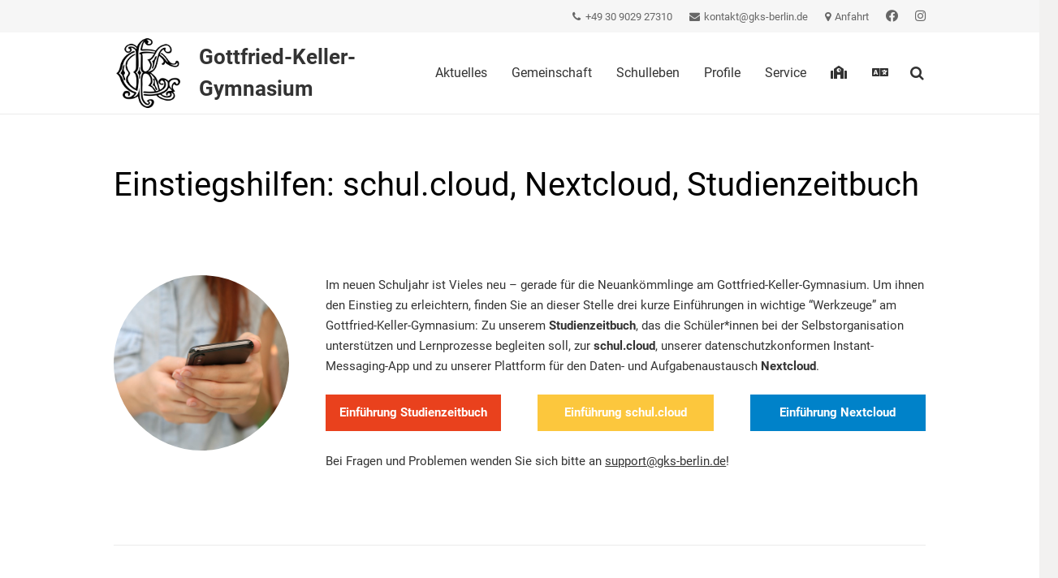

--- FILE ---
content_type: text/html; charset=UTF-8
request_url: https://www.gks-berlin.de/einstiegshilfen-2020
body_size: 27714
content:
<!DOCTYPE HTML><html lang="de"><head><meta charset="UTF-8"><title>Einstiegshilfen: schul.cloud, Nextcloud, Studienzeitbuch &#8211; Gottfried-Keller-Gymnasium</title><meta name='robots' content='max-image-preview:large' /><link rel='dns-prefetch' href='//www.gks-berlin.de' /><link rel="alternate" type="application/rss+xml" title="Gottfried-Keller-Gymnasium &raquo; Feed" href="https://www.gks-berlin.de/feed" /><link rel="alternate" type="application/rss+xml" title="Gottfried-Keller-Gymnasium &raquo; Kommentar-Feed" href="https://www.gks-berlin.de/comments/feed" /><link id='omgf-preload-0' rel='preload' href='//www.gks-berlin.de/wp-content/uploads/omgf/us-fonts/open-sans-normal-latin-400.woff2?ver=1672913599' as='font' type='font/woff2' crossorigin /><link id='omgf-preload-1' rel='preload' href='//www.gks-berlin.de/wp-content/uploads/omgf/us-fonts/open-sans-normal-latin-700.woff2?ver=1672913599' as='font' type='font/woff2' crossorigin /><link id='omgf-preload-2' rel='preload' href='//www.gks-berlin.de/wp-content/uploads/omgf/us-fonts/roboto-normal-latin-400.woff2?ver=1672913599' as='font' type='font/woff2' crossorigin /><link id='omgf-preload-3' rel='preload' href='//www.gks-berlin.de/wp-content/uploads/omgf/us-fonts/roboto-normal-latin-700.woff2?ver=1672913599' as='font' type='font/woff2' crossorigin /><link rel="alternate" title="oEmbed (JSON)" type="application/json+oembed" href="https://www.gks-berlin.de/wp-json/oembed/1.0/embed?url=https%3A%2F%2Fwww.gks-berlin.de%2Feinstiegshilfen-2020" /><link rel="alternate" title="oEmbed (XML)" type="text/xml+oembed" href="https://www.gks-berlin.de/wp-json/oembed/1.0/embed?url=https%3A%2F%2Fwww.gks-berlin.de%2Feinstiegshilfen-2020&#038;format=xml" /><link rel="canonical" href="https://www.gks-berlin.de/einstiegshilfen-2020/" /><meta name="viewport" content="width=device-width, initial-scale=1"><meta name="theme-color" content="#f6f6f6"><meta property="og:title" content="Einstiegshilfen: schul.cloud, Nextcloud, Studienzeitbuch &#8211; Gottfried-Keller-Gymnasium"><meta property="og:url" content="https://www.gks-berlin.de/einstiegshilfen-2020"><meta property="og:locale" content="de_DE"><meta property="og:site_name" content="Gottfried-Keller-Gymnasium"><meta property="og:type" content="article"><meta property="og:image" content="https://www.gks-berlin.de/wp-content/uploads/2020/08/cloud-1024x1024.jpg" itemprop="image"><style id='wp-img-auto-sizes-contain-inline-css'>img:is([sizes=auto i],[sizes^="auto," i]){contain-intrinsic-size:3000px 1500px}
/*# sourceURL=wp-img-auto-sizes-contain-inline-css */</style><link rel='stylesheet' id='wp-block-library-css' href='https://www.gks-berlin.de/wp-includes/css/dist/block-library/style.min.css?ver=6.9' media='all' /><style id='global-styles-inline-css'>:root{--wp--preset--aspect-ratio--square: 1;--wp--preset--aspect-ratio--4-3: 4/3;--wp--preset--aspect-ratio--3-4: 3/4;--wp--preset--aspect-ratio--3-2: 3/2;--wp--preset--aspect-ratio--2-3: 2/3;--wp--preset--aspect-ratio--16-9: 16/9;--wp--preset--aspect-ratio--9-16: 9/16;--wp--preset--color--black: #000000;--wp--preset--color--cyan-bluish-gray: #abb8c3;--wp--preset--color--white: #ffffff;--wp--preset--color--pale-pink: #f78da7;--wp--preset--color--vivid-red: #cf2e2e;--wp--preset--color--luminous-vivid-orange: #ff6900;--wp--preset--color--luminous-vivid-amber: #fcb900;--wp--preset--color--light-green-cyan: #7bdcb5;--wp--preset--color--vivid-green-cyan: #00d084;--wp--preset--color--pale-cyan-blue: #8ed1fc;--wp--preset--color--vivid-cyan-blue: #0693e3;--wp--preset--color--vivid-purple: #9b51e0;--wp--preset--gradient--vivid-cyan-blue-to-vivid-purple: linear-gradient(135deg,rgb(6,147,227) 0%,rgb(155,81,224) 100%);--wp--preset--gradient--light-green-cyan-to-vivid-green-cyan: linear-gradient(135deg,rgb(122,220,180) 0%,rgb(0,208,130) 100%);--wp--preset--gradient--luminous-vivid-amber-to-luminous-vivid-orange: linear-gradient(135deg,rgb(252,185,0) 0%,rgb(255,105,0) 100%);--wp--preset--gradient--luminous-vivid-orange-to-vivid-red: linear-gradient(135deg,rgb(255,105,0) 0%,rgb(207,46,46) 100%);--wp--preset--gradient--very-light-gray-to-cyan-bluish-gray: linear-gradient(135deg,rgb(238,238,238) 0%,rgb(169,184,195) 100%);--wp--preset--gradient--cool-to-warm-spectrum: linear-gradient(135deg,rgb(74,234,220) 0%,rgb(151,120,209) 20%,rgb(207,42,186) 40%,rgb(238,44,130) 60%,rgb(251,105,98) 80%,rgb(254,248,76) 100%);--wp--preset--gradient--blush-light-purple: linear-gradient(135deg,rgb(255,206,236) 0%,rgb(152,150,240) 100%);--wp--preset--gradient--blush-bordeaux: linear-gradient(135deg,rgb(254,205,165) 0%,rgb(254,45,45) 50%,rgb(107,0,62) 100%);--wp--preset--gradient--luminous-dusk: linear-gradient(135deg,rgb(255,203,112) 0%,rgb(199,81,192) 50%,rgb(65,88,208) 100%);--wp--preset--gradient--pale-ocean: linear-gradient(135deg,rgb(255,245,203) 0%,rgb(182,227,212) 50%,rgb(51,167,181) 100%);--wp--preset--gradient--electric-grass: linear-gradient(135deg,rgb(202,248,128) 0%,rgb(113,206,126) 100%);--wp--preset--gradient--midnight: linear-gradient(135deg,rgb(2,3,129) 0%,rgb(40,116,252) 100%);--wp--preset--font-size--small: 13px;--wp--preset--font-size--medium: 20px;--wp--preset--font-size--large: 36px;--wp--preset--font-size--x-large: 42px;--wp--preset--spacing--20: 0.44rem;--wp--preset--spacing--30: 0.67rem;--wp--preset--spacing--40: 1rem;--wp--preset--spacing--50: 1.5rem;--wp--preset--spacing--60: 2.25rem;--wp--preset--spacing--70: 3.38rem;--wp--preset--spacing--80: 5.06rem;--wp--preset--shadow--natural: 6px 6px 9px rgba(0, 0, 0, 0.2);--wp--preset--shadow--deep: 12px 12px 50px rgba(0, 0, 0, 0.4);--wp--preset--shadow--sharp: 6px 6px 0px rgba(0, 0, 0, 0.2);--wp--preset--shadow--outlined: 6px 6px 0px -3px rgb(255, 255, 255), 6px 6px rgb(0, 0, 0);--wp--preset--shadow--crisp: 6px 6px 0px rgb(0, 0, 0);}:where(.is-layout-flex){gap: 0.5em;}:where(.is-layout-grid){gap: 0.5em;}body .is-layout-flex{display: flex;}.is-layout-flex{flex-wrap: wrap;align-items: center;}.is-layout-flex > :is(*, div){margin: 0;}body .is-layout-grid{display: grid;}.is-layout-grid > :is(*, div){margin: 0;}:where(.wp-block-columns.is-layout-flex){gap: 2em;}:where(.wp-block-columns.is-layout-grid){gap: 2em;}:where(.wp-block-post-template.is-layout-flex){gap: 1.25em;}:where(.wp-block-post-template.is-layout-grid){gap: 1.25em;}.has-black-color{color: var(--wp--preset--color--black) !important;}.has-cyan-bluish-gray-color{color: var(--wp--preset--color--cyan-bluish-gray) !important;}.has-white-color{color: var(--wp--preset--color--white) !important;}.has-pale-pink-color{color: var(--wp--preset--color--pale-pink) !important;}.has-vivid-red-color{color: var(--wp--preset--color--vivid-red) !important;}.has-luminous-vivid-orange-color{color: var(--wp--preset--color--luminous-vivid-orange) !important;}.has-luminous-vivid-amber-color{color: var(--wp--preset--color--luminous-vivid-amber) !important;}.has-light-green-cyan-color{color: var(--wp--preset--color--light-green-cyan) !important;}.has-vivid-green-cyan-color{color: var(--wp--preset--color--vivid-green-cyan) !important;}.has-pale-cyan-blue-color{color: var(--wp--preset--color--pale-cyan-blue) !important;}.has-vivid-cyan-blue-color{color: var(--wp--preset--color--vivid-cyan-blue) !important;}.has-vivid-purple-color{color: var(--wp--preset--color--vivid-purple) !important;}.has-black-background-color{background-color: var(--wp--preset--color--black) !important;}.has-cyan-bluish-gray-background-color{background-color: var(--wp--preset--color--cyan-bluish-gray) !important;}.has-white-background-color{background-color: var(--wp--preset--color--white) !important;}.has-pale-pink-background-color{background-color: var(--wp--preset--color--pale-pink) !important;}.has-vivid-red-background-color{background-color: var(--wp--preset--color--vivid-red) !important;}.has-luminous-vivid-orange-background-color{background-color: var(--wp--preset--color--luminous-vivid-orange) !important;}.has-luminous-vivid-amber-background-color{background-color: var(--wp--preset--color--luminous-vivid-amber) !important;}.has-light-green-cyan-background-color{background-color: var(--wp--preset--color--light-green-cyan) !important;}.has-vivid-green-cyan-background-color{background-color: var(--wp--preset--color--vivid-green-cyan) !important;}.has-pale-cyan-blue-background-color{background-color: var(--wp--preset--color--pale-cyan-blue) !important;}.has-vivid-cyan-blue-background-color{background-color: var(--wp--preset--color--vivid-cyan-blue) !important;}.has-vivid-purple-background-color{background-color: var(--wp--preset--color--vivid-purple) !important;}.has-black-border-color{border-color: var(--wp--preset--color--black) !important;}.has-cyan-bluish-gray-border-color{border-color: var(--wp--preset--color--cyan-bluish-gray) !important;}.has-white-border-color{border-color: var(--wp--preset--color--white) !important;}.has-pale-pink-border-color{border-color: var(--wp--preset--color--pale-pink) !important;}.has-vivid-red-border-color{border-color: var(--wp--preset--color--vivid-red) !important;}.has-luminous-vivid-orange-border-color{border-color: var(--wp--preset--color--luminous-vivid-orange) !important;}.has-luminous-vivid-amber-border-color{border-color: var(--wp--preset--color--luminous-vivid-amber) !important;}.has-light-green-cyan-border-color{border-color: var(--wp--preset--color--light-green-cyan) !important;}.has-vivid-green-cyan-border-color{border-color: var(--wp--preset--color--vivid-green-cyan) !important;}.has-pale-cyan-blue-border-color{border-color: var(--wp--preset--color--pale-cyan-blue) !important;}.has-vivid-cyan-blue-border-color{border-color: var(--wp--preset--color--vivid-cyan-blue) !important;}.has-vivid-purple-border-color{border-color: var(--wp--preset--color--vivid-purple) !important;}.has-vivid-cyan-blue-to-vivid-purple-gradient-background{background: var(--wp--preset--gradient--vivid-cyan-blue-to-vivid-purple) !important;}.has-light-green-cyan-to-vivid-green-cyan-gradient-background{background: var(--wp--preset--gradient--light-green-cyan-to-vivid-green-cyan) !important;}.has-luminous-vivid-amber-to-luminous-vivid-orange-gradient-background{background: var(--wp--preset--gradient--luminous-vivid-amber-to-luminous-vivid-orange) !important;}.has-luminous-vivid-orange-to-vivid-red-gradient-background{background: var(--wp--preset--gradient--luminous-vivid-orange-to-vivid-red) !important;}.has-very-light-gray-to-cyan-bluish-gray-gradient-background{background: var(--wp--preset--gradient--very-light-gray-to-cyan-bluish-gray) !important;}.has-cool-to-warm-spectrum-gradient-background{background: var(--wp--preset--gradient--cool-to-warm-spectrum) !important;}.has-blush-light-purple-gradient-background{background: var(--wp--preset--gradient--blush-light-purple) !important;}.has-blush-bordeaux-gradient-background{background: var(--wp--preset--gradient--blush-bordeaux) !important;}.has-luminous-dusk-gradient-background{background: var(--wp--preset--gradient--luminous-dusk) !important;}.has-pale-ocean-gradient-background{background: var(--wp--preset--gradient--pale-ocean) !important;}.has-electric-grass-gradient-background{background: var(--wp--preset--gradient--electric-grass) !important;}.has-midnight-gradient-background{background: var(--wp--preset--gradient--midnight) !important;}.has-small-font-size{font-size: var(--wp--preset--font-size--small) !important;}.has-medium-font-size{font-size: var(--wp--preset--font-size--medium) !important;}.has-large-font-size{font-size: var(--wp--preset--font-size--large) !important;}.has-x-large-font-size{font-size: var(--wp--preset--font-size--x-large) !important;}
/*# sourceURL=global-styles-inline-css */</style><style id='classic-theme-styles-inline-css'>/*! This file is auto-generated */
.wp-block-button__link{color:#fff;background-color:#32373c;border-radius:9999px;box-shadow:none;text-decoration:none;padding:calc(.667em + 2px) calc(1.333em + 2px);font-size:1.125em}.wp-block-file__button{background:#32373c;color:#fff;text-decoration:none}
/*# sourceURL=/wp-includes/css/classic-themes.min.css */</style><link rel='stylesheet' id='agp-core-repeater-css-css' href='https://www.gks-berlin.de/wp-content/plugins/agp-font-awesome-collection/assets/repeater/css/style.css?ver=6.9' media='all' /><link rel='stylesheet' id='fac-css-css' href='https://www.gks-berlin.de/wp-content/plugins/agp-font-awesome-collection/assets/css/style.min.css?ver=6.9' media='all' /><link rel='stylesheet' id='contact-form-7-css' href='https://www.gks-berlin.de/wp-content/cache/autoptimize/autoptimize_single_64ac31699f5326cb3c76122498b76f66.php?ver=6.1.4' media='all' /><link rel='stylesheet' id='osm-map-css-css' href='https://www.gks-berlin.de/wp-content/cache/autoptimize/autoptimize_single_14ed89e278d4cd61a551fcc2a47a12cf.php?ver=6.9' media='all' /><link rel='stylesheet' id='osm-ol3-css-css' href='https://www.gks-berlin.de/wp-content/cache/autoptimize/autoptimize_single_b8192274dbb166adb439a1f6c0c13bdc.php?ver=6.9' media='all' /><link rel='stylesheet' id='osm-ol3-ext-css-css' href='https://www.gks-berlin.de/wp-content/cache/autoptimize/autoptimize_single_d73c5b630ef6af658a3991f886f17eba.php?ver=6.9' media='all' /><link rel='stylesheet' id='wpsm_team_b-font-awesome-front-css' href='https://www.gks-berlin.de/wp-content/plugins/team-builder/assets/css/font-awesome/css/font-awesome.min.css?ver=6.9' media='all' /><link rel='stylesheet' id='wpsm_team_b_bootstrap-front-css' href='https://www.gks-berlin.de/wp-content/cache/autoptimize/autoptimize_single_f539f203638a6af30f63dfff55ece4fe.php?ver=6.9' media='all' /><link rel='stylesheet' id='wpsm_team_b_team-css' href='https://www.gks-berlin.de/wp-content/cache/autoptimize/autoptimize_single_b3a1ccfc6c5563713275c9b8d78e0cb0.php?ver=6.9' media='all' /><link rel='stylesheet' id='wpsm_team_b_owl_carousel_min_css-css' href='https://www.gks-berlin.de/wp-content/plugins/team-builder/assets/css/owl.carousel.min.css?ver=6.9' media='all' /><link rel='stylesheet' id='us-fonts-css' href='https://www.gks-berlin.de/wp-content/cache/autoptimize/autoptimize_single_9a4d0ab3a059e9579f1418dbfe91b93d.php?ver=1672913599' media='all' /><link rel='stylesheet' id='jquery-lazyloadxt-spinner-css-css' href='https://www.gks-berlin.de/wp-content/cache/autoptimize/autoptimize_single_d4a56d3242663a4b372dc090375e8136.php?ver=6.9' media='all' /><link rel='stylesheet' id='us-style-css' href='https://www.gks-berlin.de/wp-content/themes/Impreza/css/style.min.css?ver=8.42' media='all' /> <script src="https://www.gks-berlin.de/wp-includes/js/jquery/jquery.min.js?ver=3.7.1" id="jquery-core-js"></script> <script defer src="https://www.gks-berlin.de/wp-content/cache/autoptimize/autoptimize_single_f2f9808a4484bbbcfa3b43941f4eab04.php?ver=6.9" id="agp-core-repeater-js"></script> <script defer src="https://www.gks-berlin.de/wp-content/plugins/agp-font-awesome-collection/assets/libs/jquery.mobile.min.js?ver=6.9" id="fac-mobile-js"></script> <script defer src="https://www.gks-berlin.de/wp-content/plugins/agp-font-awesome-collection/assets/libs/responsiveslides.min.js?ver=6.9" id="fac-slider-js"></script> <script defer src="https://www.gks-berlin.de/wp-content/plugins/agp-font-awesome-collection/assets/js/main.min.js?ver=6.9" id="fac-js"></script> <script defer src="https://www.gks-berlin.de/wp-content/cache/autoptimize/autoptimize_single_bc25a68866d292ef47bb832eb3532d86.php?ver=6.9" id="osm-ol-library-js"></script> <script defer src="https://www.gks-berlin.de/wp-content/cache/autoptimize/autoptimize_single_597d5a628786f3031396519ec07d0599.php?ver=6.9" id="osm-osm-library-js"></script> <script defer src="https://www.gks-berlin.de/wp-content/cache/autoptimize/autoptimize_single_1716f5d361462488e2f68f75653a5290.php?ver=6.9" id="osm-harbours-library-js"></script> <script defer src="https://www.gks-berlin.de/wp-content/cache/autoptimize/autoptimize_single_ce13632a2a809cc3c876650223b774a0.php?ver=6.9" id="osm-map-utils-library-js"></script> <script defer src="https://www.gks-berlin.de/wp-content/cache/autoptimize/autoptimize_single_334e3d08493eba0c7ffbeec7fafdd8be.php?ver=6.9" id="osm-utilities-library-js"></script> <script defer src="https://www.gks-berlin.de/wp-content/cache/autoptimize/autoptimize_single_994e55a4bcfbf4e0e8b1c1d7494fb679.php?ver=6.9" id="OsmScript-js"></script> <script defer src="https://www.gks-berlin.de/wp-content/plugins/osm/js/polyfill/v2/polyfill.min.js?features=requestAnimationFrame%2CElement.prototype.classList%2CURL&amp;ver=6.9" id="osm-polyfill-js"></script> <script defer src="https://www.gks-berlin.de/wp-content/cache/autoptimize/autoptimize_single_d780cf740f6d55dc8e0182ae7dbaa51c.php?ver=6.9" id="osm-ol3-library-js"></script> <script defer src="https://www.gks-berlin.de/wp-content/cache/autoptimize/autoptimize_single_617d3d8b8b517ddacc312957902814dd.php?ver=6.9" id="osm-ol3-ext-library-js"></script> <script defer src="https://www.gks-berlin.de/wp-content/cache/autoptimize/autoptimize_single_3d5bf56970b9d69bc623794ceffae744.php?ver=6.9" id="osm-ol3-metabox-events-js"></script> <script defer src="https://www.gks-berlin.de/wp-content/cache/autoptimize/autoptimize_single_fc47214ab3f32d5ad24c21856dfce3dd.php?ver=6.9" id="osm-map-startup-js"></script> <script defer src="https://www.gks-berlin.de/wp-content/plugins/team-builder/assets/js/owl.carousel.min.js?ver=6.9" id="wpsm_team_b_owl_carousel_min_js-js"></script> <script defer src="data:text/javascript;base64,"></script><link rel="https://api.w.org/" href="https://www.gks-berlin.de/wp-json/" /><link rel="alternate" title="JSON" type="application/json" href="https://www.gks-berlin.de/wp-json/wp/v2/posts/9971" /><link rel="EditURI" type="application/rsd+xml" title="RSD" href="https://www.gks-berlin.de/xmlrpc.php?rsd" /><meta name="generator" content="WordPress 6.9" /><link rel='shortlink' href='https://www.gks-berlin.de/?p=9971' /><meta name="generator" content="Redux 4.5.10" /><style>#h5vpQuickPlayer { width: 100%; max-width: 100%; margin: 0 auto; }</style> <script defer src="[data-uri]"></script><script defer src="[data-uri]"></script> <script defer id="us_add_no_touch" src="[data-uri]"></script> <script defer id="us_color_scheme_switch_class" src="[data-uri]"></script> <meta name="generator" content="Powered by WPBakery Page Builder - drag and drop page builder for WordPress."/><meta name="redi-version" content="1.2.7" /><link rel="icon" href="https://www.gks-berlin.de/wp-content/uploads/2018/05/cropped-GKG-Logo_weiß_icon_simplified-1-32x32.png" sizes="32x32" /><link rel="icon" href="https://www.gks-berlin.de/wp-content/uploads/2018/05/cropped-GKG-Logo_weiß_icon_simplified-1-192x192.png" sizes="192x192" /><link rel="apple-touch-icon" href="https://www.gks-berlin.de/wp-content/uploads/2018/05/cropped-GKG-Logo_weiß_icon_simplified-1-180x180.png" /><meta name="msapplication-TileImage" content="https://www.gks-berlin.de/wp-content/uploads/2018/05/cropped-GKG-Logo_weiß_icon_simplified-1-270x270.png" /><style id="wp-custom-css">#parent {display: table}

#child {
  display: table-cell;
  vertical-align: middle;
 }

.tribe-events-list-widget  .tribe-event-duration {
	margin-left: 10px;
    font-size: 14px;
}
.tribe-list-widget .tribe-events-list-widget-events h4 a {
font-weight: bold;
font-size: 14px;
}
.tribe-events-list-widget ol li {
margin-left: -20px;
list-style: none;
}

#cf {
  position:relative;
  height:200px;
  width:243px;
  margin:0 auto;
}

#cf img {
  position:absolute;
  left:0;
  -webkit-transition: opacity 1s ease-in-out;
  -moz-transition: opacity 1s ease-in-out;
  -o-transition: opacity 1s ease-in-out;
  transition: opacity 1s ease-in-out;
}

#cf img.top:hover {
  opacity:0;
}

/* Container für Bild + Text */
.image-text-container {
  position: relative;      /* Damit das Overlay absolut darin positioniert wird */
  text-align: center;      /* Zentriert ggf. Inline-Elemente */
}

/* Bild selbst (optional responsive) */
.image-text-container img {
  display: block;
  width: 100%;
  height: auto;
}

/* Text über dem Bild */
.image-text-container .overlay-text {
  position: absolute;
  top: 50%;
  left: 50%;
  transform: translate(-50%, -50%);
  color: white;            /* z. B. weiße Schrift */
  font-size: 1.8rem;       /* Größe anpassen */
  font-weight: bold;
  text-shadow: 2px 2px 4px rgba(0,0,0,0.7); /* bessere Lesbarkeit */
  text-align: center;
  width: 90%;              /* beschränkt Textbreite */
}</style><noscript><style>.wpb_animate_when_almost_visible { opacity: 1; }</style></noscript><style id="us-icon-fonts">@font-face{font-display:swap;font-style:normal;font-family:"fontawesome";font-weight:900;src:url("https://www.gks-berlin.de/wp-content/themes/Impreza/fonts/fa-solid-900.woff2?ver=8.42") format("woff2")}.fas{font-family:"fontawesome";font-weight:900}@font-face{font-display:swap;font-style:normal;font-family:"fontawesome";font-weight:400;src:url("https://www.gks-berlin.de/wp-content/themes/Impreza/fonts/fa-regular-400.woff2?ver=8.42") format("woff2")}.far{font-family:"fontawesome";font-weight:400}@font-face{font-display:swap;font-style:normal;font-family:"fontawesome";font-weight:300;src:url("https://www.gks-berlin.de/wp-content/themes/Impreza/fonts/fa-light-300.woff2?ver=8.42") format("woff2")}.fal{font-family:"fontawesome";font-weight:300}@font-face{font-display:swap;font-style:normal;font-family:"Font Awesome 5 Duotone";font-weight:900;src:url("https://www.gks-berlin.de/wp-content/themes/Impreza/fonts/fa-duotone-900.woff2?ver=8.42") format("woff2")}.fad{font-family:"Font Awesome 5 Duotone";font-weight:900}.fad{position:relative}.fad:before{position:absolute}.fad:after{opacity:0.4}@font-face{font-display:swap;font-style:normal;font-family:"Font Awesome 5 Brands";font-weight:400;src:url("https://www.gks-berlin.de/wp-content/themes/Impreza/fonts/fa-brands-400.woff2?ver=8.42") format("woff2")}.fab{font-family:"Font Awesome 5 Brands";font-weight:400}@font-face{font-display:block;font-style:normal;font-family:"Material Icons";font-weight:400;src:url("https://www.gks-berlin.de/wp-content/themes/Impreza/fonts/material-icons.woff2?ver=8.42") format("woff2")}.material-icons{font-family:"Material Icons";font-weight:400}</style><style id="us-theme-options-css">:root{--color-header-middle-bg:#ffffff;--color-header-middle-bg-grad:#ffffff;--color-header-middle-text:#333333;--color-header-middle-text-hover:#ff7259;--color-header-transparent-bg:transparent;--color-header-transparent-bg-grad:transparent;--color-header-transparent-text:#ffffff;--color-header-transparent-text-hover:#ff7259;--color-chrome-toolbar:#f6f6f6;--color-header-top-bg:#f6f6f6;--color-header-top-bg-grad:#f6f6f6;--color-header-top-text:#666666;--color-header-top-text-hover:#ff7259;--color-header-top-transparent-bg:rgba(0,0,0,0.2);--color-header-top-transparent-bg-grad:rgba(0,0,0,0.2);--color-header-top-transparent-text:rgba(255,255,255,0.66);--color-header-top-transparent-text-hover:#fff;--color-content-bg:#ffffff;--color-content-bg-grad:#ffffff;--color-content-bg-alt:#f6f6f6;--color-content-bg-alt-grad:#f6f6f6;--color-content-border:#ebebeb;--color-content-heading:#000000;--color-content-heading-grad:#000000;--color-content-text:#333333;--color-content-link:#ff7259;--color-content-link-hover:#000000;--color-content-primary:#333333;--color-content-primary-grad:#333333;--color-content-secondary:#333333;--color-content-secondary-grad:#333333;--color-content-faded:#999999;--color-content-overlay:rgba(0,0,0,0.75);--color-content-overlay-grad:rgba(0,0,0,0.75);--color-alt-content-bg:#f6f6f6;--color-alt-content-bg-grad:#f6f6f6;--color-alt-content-bg-alt:#ffffff;--color-alt-content-bg-alt-grad:#ffffff;--color-alt-content-border:#e5e5e5;--color-alt-content-heading:#000000;--color-alt-content-heading-grad:#000000;--color-alt-content-text:#333333;--color-alt-content-link:#ff7259;--color-alt-content-link-hover:#000000;--color-alt-content-primary:#ff7259;--color-alt-content-primary-grad:#ff7259;--color-alt-content-secondary:#333333;--color-alt-content-secondary-grad:#333333;--color-alt-content-faded:#999999;--color-alt-content-overlay:#e95095;--color-alt-content-overlay-grad:linear-gradient(135deg,#e95095,rgba(233,80,149,0.75));--color-footer-bg:#f6f6f6;--color-footer-bg-grad:#f6f6f6;--color-footer-bg-alt:#f6f6f6;--color-footer-bg-alt-grad:#f6f6f6;--color-footer-border:#ebebeb;--color-footer-heading:#ccc;--color-footer-heading-grad:#ccc;--color-footer-text:#999999;--color-footer-link:#666666;--color-footer-link-hover:#ff7259;--color-subfooter-bg:#f6f6f6;--color-subfooter-bg-grad:#f6f6f6;--color-subfooter-bg-alt:#f6f6f6;--color-subfooter-bg-alt-grad:#f6f6f6;--color-subfooter-border:#e2e2e2;--color-subfooter-heading:#ccc;--color-subfooter-heading-grad:#ccc;--color-subfooter-text:#666666;--color-subfooter-link:#ff7259;--color-subfooter-link-hover:#000000;--color-content-primary-faded:rgba(51,51,51,0.15);--box-shadow:0 5px 15px rgba(0,0,0,.15);--box-shadow-up:0 -5px 15px rgba(0,0,0,.15);--site-canvas-width:1300px;--site-content-width:1000px;--site-sidebar-width:28.23;--text-block-margin-bottom:1.5rem;--focus-outline-width:2px}.has-content-primary-color{color:var(--color-content-primary)}.has-content-primary-background-color{background:var(--color-content-primary-grad)}.has-content-secondary-color{color:var(--color-content-secondary)}.has-content-secondary-background-color{background:var(--color-content-secondary-grad)}.has-content-heading-color{color:var(--color-content-heading)}.has-content-heading-background-color{background:var(--color-content-heading-grad)}.has-content-text-color{color:var(--color-content-text)}.has-content-text-background-color{background:var(--color-content-text-grad)}.has-content-faded-color{color:var(--color-content-faded)}.has-content-faded-background-color{background:var(--color-content-faded-grad)}.has-content-border-color{color:var(--color-content-border)}.has-content-border-background-color{background:var(--color-content-border-grad)}.has-content-bg-alt-color{color:var(--color-content-bg-alt)}.has-content-bg-alt-background-color{background:var(--color-content-bg-alt-grad)}.has-content-bg-color{color:var(--color-content-bg)}.has-content-bg-background-color{background:var(--color-content-bg-grad)}:root{--font-family:Roboto,sans-serif;--font-size:15px;--line-height:25px;--font-weight:400;--bold-font-weight:700;--h1-font-family:Roboto,sans-serif;--h1-font-size:40px;--h1-line-height:1.4;--h1-font-weight:400;--h1-bold-font-weight:700;--h1-text-transform:none;--h1-font-style:normal;--h1-letter-spacing:0em;--h1-margin-bottom:1.5rem;--h2-font-family:var(--h1-font-family);--h2-font-size:34px;--h2-line-height:1.4;--h2-font-weight:var(--h1-font-weight);--h2-bold-font-weight:var(--h1-bold-font-weight);--h2-text-transform:var(--h1-text-transform);--h2-font-style:var(--h1-font-style);--h2-letter-spacing:0em;--h2-margin-bottom:1.5rem;--h3-font-family:var(--h1-font-family);--h3-font-size:28px;--h3-line-height:1.4;--h3-font-weight:var(--h1-font-weight);--h3-bold-font-weight:var(--h1-bold-font-weight);--h3-text-transform:var(--h1-text-transform);--h3-font-style:var(--h1-font-style);--h3-letter-spacing:0em;--h3-margin-bottom:1.5rem;--h4-font-family:var(--h1-font-family);--h4-font-size:24px;--h4-line-height:1.4;--h4-font-weight:var(--h1-font-weight);--h4-bold-font-weight:var(--h1-bold-font-weight);--h4-text-transform:var(--h1-text-transform);--h4-font-style:var(--h1-font-style);--h4-letter-spacing:0em;--h4-margin-bottom:1.5rem;--h5-font-family:var(--h1-font-family);--h5-font-size:20px;--h5-line-height:1.41;--h5-font-weight:var(--h1-font-weight);--h5-bold-font-weight:var(--h1-bold-font-weight);--h5-text-transform:var(--h1-text-transform);--h5-font-style:var(--h1-font-style);--h5-letter-spacing:0em;--h5-margin-bottom:1.5rem;--h6-font-family:var(--h1-font-family);--h6-font-size:18px;--h6-line-height:1.4;--h6-font-weight:var(--h1-font-weight);--h6-bold-font-weight:var(--h1-bold-font-weight);--h6-text-transform:var(--h1-text-transform);--h6-font-style:var(--h1-font-style);--h6-letter-spacing:0em;--h6-margin-bottom:1.5rem}@media (max-width:600px){:root{--h1-font-size:30px;--h2-font-size:26px;--h3-font-size:24px;--h4-font-size:22px}}h1{font-family:var(--h1-font-family,inherit);font-weight:var(--h1-font-weight,inherit);font-size:var(--h1-font-size,inherit);font-style:var(--h1-font-style,inherit);line-height:var(--h1-line-height,1.4);letter-spacing:var(--h1-letter-spacing,inherit);text-transform:var(--h1-text-transform,inherit);margin-bottom:var(--h1-margin-bottom,1.5rem)}h1>strong{font-weight:var(--h1-bold-font-weight,bold)}h2{font-family:var(--h2-font-family,inherit);font-weight:var(--h2-font-weight,inherit);font-size:var(--h2-font-size,inherit);font-style:var(--h2-font-style,inherit);line-height:var(--h2-line-height,1.4);letter-spacing:var(--h2-letter-spacing,inherit);text-transform:var(--h2-text-transform,inherit);margin-bottom:var(--h2-margin-bottom,1.5rem)}h2>strong{font-weight:var(--h2-bold-font-weight,bold)}h3{font-family:var(--h3-font-family,inherit);font-weight:var(--h3-font-weight,inherit);font-size:var(--h3-font-size,inherit);font-style:var(--h3-font-style,inherit);line-height:var(--h3-line-height,1.4);letter-spacing:var(--h3-letter-spacing,inherit);text-transform:var(--h3-text-transform,inherit);margin-bottom:var(--h3-margin-bottom,1.5rem)}h3>strong{font-weight:var(--h3-bold-font-weight,bold)}h4{font-family:var(--h4-font-family,inherit);font-weight:var(--h4-font-weight,inherit);font-size:var(--h4-font-size,inherit);font-style:var(--h4-font-style,inherit);line-height:var(--h4-line-height,1.4);letter-spacing:var(--h4-letter-spacing,inherit);text-transform:var(--h4-text-transform,inherit);margin-bottom:var(--h4-margin-bottom,1.5rem)}h4>strong{font-weight:var(--h4-bold-font-weight,bold)}h5{font-family:var(--h5-font-family,inherit);font-weight:var(--h5-font-weight,inherit);font-size:var(--h5-font-size,inherit);font-style:var(--h5-font-style,inherit);line-height:var(--h5-line-height,1.4);letter-spacing:var(--h5-letter-spacing,inherit);text-transform:var(--h5-text-transform,inherit);margin-bottom:var(--h5-margin-bottom,1.5rem)}h5>strong{font-weight:var(--h5-bold-font-weight,bold)}h6{font-family:var(--h6-font-family,inherit);font-weight:var(--h6-font-weight,inherit);font-size:var(--h6-font-size,inherit);font-style:var(--h6-font-style,inherit);line-height:var(--h6-line-height,1.4);letter-spacing:var(--h6-letter-spacing,inherit);text-transform:var(--h6-text-transform,inherit);margin-bottom:var(--h6-margin-bottom,1.5rem)}h6>strong{font-weight:var(--h6-bold-font-weight,bold)}body{background:#f2f1f0}@media (max-width:1075px){.l-main .aligncenter{max-width:calc(100vw - 5rem)}}@media (min-width:1381px){.l-subheader{--padding-inline:2.5rem}.l-section{--padding-inline:2.5rem}body.usb_preview .hide_on_default{opacity:0.25!important}.vc_hidden-lg,body:not(.usb_preview) .hide_on_default{display:none!important}.default_align_left{text-align:left;justify-content:flex-start}.default_align_right{text-align:right;justify-content:flex-end}.default_align_center{text-align:center;justify-content:center}.w-hwrapper.default_align_center>*{margin-left:calc( var(--hwrapper-gap,1.2rem) / 2 );margin-right:calc( var(--hwrapper-gap,1.2rem) / 2 )}.default_align_justify{justify-content:space-between}.w-hwrapper>.default_align_justify,.default_align_justify>.w-btn{width:100%}*:not(.w-hwrapper:not(.wrap))>.w-btn-wrapper:not([class*="default_align_none"]):not(.align_none){display:block;margin-inline-end:0}}@media (min-width:1025px) and (max-width:1380px){.l-subheader{--padding-inline:2.5rem}.l-section{--padding-inline:2.5rem}body.usb_preview .hide_on_laptops{opacity:0.25!important}.vc_hidden-md,body:not(.usb_preview) .hide_on_laptops{display:none!important}.laptops_align_left{text-align:left;justify-content:flex-start}.laptops_align_right{text-align:right;justify-content:flex-end}.laptops_align_center{text-align:center;justify-content:center}.w-hwrapper.laptops_align_center>*{margin-left:calc( var(--hwrapper-gap,1.2rem) / 2 );margin-right:calc( var(--hwrapper-gap,1.2rem) / 2 )}.laptops_align_justify{justify-content:space-between}.w-hwrapper>.laptops_align_justify,.laptops_align_justify>.w-btn{width:100%}*:not(.w-hwrapper:not(.wrap))>.w-btn-wrapper:not([class*="laptops_align_none"]):not(.align_none){display:block;margin-inline-end:0}.g-cols.via_grid[style*="--laptops-columns-gap"]{gap:var(--laptops-columns-gap,3rem)}}@media (min-width:601px) and (max-width:1024px){.l-subheader{--padding-inline:1rem}.l-section{--padding-inline:2.5rem}body.usb_preview .hide_on_tablets{opacity:0.25!important}.vc_hidden-sm,body:not(.usb_preview) .hide_on_tablets{display:none!important}.tablets_align_left{text-align:left;justify-content:flex-start}.tablets_align_right{text-align:right;justify-content:flex-end}.tablets_align_center{text-align:center;justify-content:center}.w-hwrapper.tablets_align_center>*{margin-left:calc( var(--hwrapper-gap,1.2rem) / 2 );margin-right:calc( var(--hwrapper-gap,1.2rem) / 2 )}.tablets_align_justify{justify-content:space-between}.w-hwrapper>.tablets_align_justify,.tablets_align_justify>.w-btn{width:100%}*:not(.w-hwrapper:not(.wrap))>.w-btn-wrapper:not([class*="tablets_align_none"]):not(.align_none){display:block;margin-inline-end:0}.g-cols.via_grid[style*="--tablets-columns-gap"]{gap:var(--tablets-columns-gap,3rem)}}@media (max-width:600px){.l-subheader{--padding-inline:1rem}.l-section{--padding-inline:1.5rem}body.usb_preview .hide_on_mobiles{opacity:0.25!important}.vc_hidden-xs,body:not(.usb_preview) .hide_on_mobiles{display:none!important}.mobiles_align_left{text-align:left;justify-content:flex-start}.mobiles_align_right{text-align:right;justify-content:flex-end}.mobiles_align_center{text-align:center;justify-content:center}.w-hwrapper.mobiles_align_center>*{margin-left:calc( var(--hwrapper-gap,1.2rem) / 2 );margin-right:calc( var(--hwrapper-gap,1.2rem) / 2 )}.mobiles_align_justify{justify-content:space-between}.w-hwrapper>.mobiles_align_justify,.mobiles_align_justify>.w-btn{width:100%}.w-hwrapper.stack_on_mobiles{display:block}.w-hwrapper.stack_on_mobiles>:not(script){display:block;margin:0 0 var(--hwrapper-gap,1.2rem)}.w-hwrapper.stack_on_mobiles>:last-child{margin-bottom:0}*:not(.w-hwrapper:not(.wrap))>.w-btn-wrapper:not([class*="mobiles_align_none"]):not(.align_none){display:block;margin-inline-end:0}.g-cols.via_grid[style*="--mobiles-columns-gap"]{gap:var(--mobiles-columns-gap,1.5rem)}}@media (max-width:600px){.g-cols.type_default>div[class*="vc_col-xs-"]{margin-top:1rem;margin-bottom:1rem}.g-cols>div:not([class*="vc_col-xs-"]){width:100%;margin:0 0 1.5rem}.g-cols.reversed>div:last-of-type{order:-1}.g-cols.type_boxes>div,.g-cols.reversed>div:first-child,.g-cols:not(.reversed)>div:last-child,.g-cols>div.has_bg_color{margin-bottom:0}.vc_col-xs-1{width:8.3333%}.vc_col-xs-2{width:16.6666%}.vc_col-xs-1\/5{width:20%}.vc_col-xs-3{width:25%}.vc_col-xs-4{width:33.3333%}.vc_col-xs-2\/5{width:40%}.vc_col-xs-5{width:41.6666%}.vc_col-xs-6{width:50%}.vc_col-xs-7{width:58.3333%}.vc_col-xs-3\/5{width:60%}.vc_col-xs-8{width:66.6666%}.vc_col-xs-9{width:75%}.vc_col-xs-4\/5{width:80%}.vc_col-xs-10{width:83.3333%}.vc_col-xs-11{width:91.6666%}.vc_col-xs-12{width:100%}.vc_col-xs-offset-0{margin-left:0}.vc_col-xs-offset-1{margin-left:8.3333%}.vc_col-xs-offset-2{margin-left:16.6666%}.vc_col-xs-offset-1\/5{margin-left:20%}.vc_col-xs-offset-3{margin-left:25%}.vc_col-xs-offset-4{margin-left:33.3333%}.vc_col-xs-offset-2\/5{margin-left:40%}.vc_col-xs-offset-5{margin-left:41.6666%}.vc_col-xs-offset-6{margin-left:50%}.vc_col-xs-offset-7{margin-left:58.3333%}.vc_col-xs-offset-3\/5{margin-left:60%}.vc_col-xs-offset-8{margin-left:66.6666%}.vc_col-xs-offset-9{margin-left:75%}.vc_col-xs-offset-4\/5{margin-left:80%}.vc_col-xs-offset-10{margin-left:83.3333%}.vc_col-xs-offset-11{margin-left:91.6666%}.vc_col-xs-offset-12{margin-left:100%}}@media (min-width:601px){.vc_col-sm-1{width:8.3333%}.vc_col-sm-2{width:16.6666%}.vc_col-sm-1\/5{width:20%}.vc_col-sm-3{width:25%}.vc_col-sm-4{width:33.3333%}.vc_col-sm-2\/5{width:40%}.vc_col-sm-5{width:41.6666%}.vc_col-sm-6{width:50%}.vc_col-sm-7{width:58.3333%}.vc_col-sm-3\/5{width:60%}.vc_col-sm-8{width:66.6666%}.vc_col-sm-9{width:75%}.vc_col-sm-4\/5{width:80%}.vc_col-sm-10{width:83.3333%}.vc_col-sm-11{width:91.6666%}.vc_col-sm-12{width:100%}.vc_col-sm-offset-0{margin-left:0}.vc_col-sm-offset-1{margin-left:8.3333%}.vc_col-sm-offset-2{margin-left:16.6666%}.vc_col-sm-offset-1\/5{margin-left:20%}.vc_col-sm-offset-3{margin-left:25%}.vc_col-sm-offset-4{margin-left:33.3333%}.vc_col-sm-offset-2\/5{margin-left:40%}.vc_col-sm-offset-5{margin-left:41.6666%}.vc_col-sm-offset-6{margin-left:50%}.vc_col-sm-offset-7{margin-left:58.3333%}.vc_col-sm-offset-3\/5{margin-left:60%}.vc_col-sm-offset-8{margin-left:66.6666%}.vc_col-sm-offset-9{margin-left:75%}.vc_col-sm-offset-4\/5{margin-left:80%}.vc_col-sm-offset-10{margin-left:83.3333%}.vc_col-sm-offset-11{margin-left:91.6666%}.vc_col-sm-offset-12{margin-left:100%}}@media (min-width:1025px){.vc_col-md-1{width:8.3333%}.vc_col-md-2{width:16.6666%}.vc_col-md-1\/5{width:20%}.vc_col-md-3{width:25%}.vc_col-md-4{width:33.3333%}.vc_col-md-2\/5{width:40%}.vc_col-md-5{width:41.6666%}.vc_col-md-6{width:50%}.vc_col-md-7{width:58.3333%}.vc_col-md-3\/5{width:60%}.vc_col-md-8{width:66.6666%}.vc_col-md-9{width:75%}.vc_col-md-4\/5{width:80%}.vc_col-md-10{width:83.3333%}.vc_col-md-11{width:91.6666%}.vc_col-md-12{width:100%}.vc_col-md-offset-0{margin-left:0}.vc_col-md-offset-1{margin-left:8.3333%}.vc_col-md-offset-2{margin-left:16.6666%}.vc_col-md-offset-1\/5{margin-left:20%}.vc_col-md-offset-3{margin-left:25%}.vc_col-md-offset-4{margin-left:33.3333%}.vc_col-md-offset-2\/5{margin-left:40%}.vc_col-md-offset-5{margin-left:41.6666%}.vc_col-md-offset-6{margin-left:50%}.vc_col-md-offset-7{margin-left:58.3333%}.vc_col-md-offset-3\/5{margin-left:60%}.vc_col-md-offset-8{margin-left:66.6666%}.vc_col-md-offset-9{margin-left:75%}.vc_col-md-offset-4\/5{margin-left:80%}.vc_col-md-offset-10{margin-left:83.3333%}.vc_col-md-offset-11{margin-left:91.6666%}.vc_col-md-offset-12{margin-left:100%}}@media (min-width:1381px){.vc_col-lg-1{width:8.3333%}.vc_col-lg-2{width:16.6666%}.vc_col-lg-1\/5{width:20%}.vc_col-lg-3{width:25%}.vc_col-lg-4{width:33.3333%}.vc_col-lg-2\/5{width:40%}.vc_col-lg-5{width:41.6666%}.vc_col-lg-6{width:50%}.vc_col-lg-7{width:58.3333%}.vc_col-lg-3\/5{width:60%}.vc_col-lg-8{width:66.6666%}.vc_col-lg-9{width:75%}.vc_col-lg-4\/5{width:80%}.vc_col-lg-10{width:83.3333%}.vc_col-lg-11{width:91.6666%}.vc_col-lg-12{width:100%}.vc_col-lg-offset-0{margin-left:0}.vc_col-lg-offset-1{margin-left:8.3333%}.vc_col-lg-offset-2{margin-left:16.6666%}.vc_col-lg-offset-1\/5{margin-left:20%}.vc_col-lg-offset-3{margin-left:25%}.vc_col-lg-offset-4{margin-left:33.3333%}.vc_col-lg-offset-2\/5{margin-left:40%}.vc_col-lg-offset-5{margin-left:41.6666%}.vc_col-lg-offset-6{margin-left:50%}.vc_col-lg-offset-7{margin-left:58.3333%}.vc_col-lg-offset-3\/5{margin-left:60%}.vc_col-lg-offset-8{margin-left:66.6666%}.vc_col-lg-offset-9{margin-left:75%}.vc_col-lg-offset-4\/5{margin-left:80%}.vc_col-lg-offset-10{margin-left:83.3333%}.vc_col-lg-offset-11{margin-left:91.6666%}.vc_col-lg-offset-12{margin-left:100%}}@media (min-width:601px) and (max-width:1024px){.g-cols.via_flex.type_default>div[class*="vc_col-md-"],.g-cols.via_flex.type_default>div[class*="vc_col-lg-"]{margin-top:1rem;margin-bottom:1rem}}@media (min-width:1025px) and (max-width:1380px){.g-cols.via_flex.type_default>div[class*="vc_col-lg-"]{margin-top:1rem;margin-bottom:1rem}}div[class|="vc_col"].stretched{container-type:inline-size}@container (width >= calc(100cqw - 2rem)) and (min-width:calc(768px - 2rem)){.g-cols.via_flex.type_default>div[class|="vc_col"].stretched>.vc_column-inner{margin:-1rem}}@media (max-width:767px){.l-canvas{overflow:hidden}.g-cols.stacking_default.reversed>div:last-of-type{order:-1}.g-cols.stacking_default.via_flex>div:not([class*="vc_col-xs"]){width:100%;margin:0 0 1.5rem}.g-cols.stacking_default.via_grid.mobiles-cols_1{grid-template-columns:100%}.g-cols.stacking_default.via_flex.type_boxes>div,.g-cols.stacking_default.via_flex.reversed>div:first-child,.g-cols.stacking_default.via_flex:not(.reversed)>div:last-child,.g-cols.stacking_default.via_flex>div.has_bg_color{margin-bottom:0}.g-cols.stacking_default.via_flex.type_default>.wpb_column.stretched{margin-left:-1rem;margin-right:-1rem}.g-cols.stacking_default.via_grid.mobiles-cols_1>.wpb_column.stretched,.g-cols.stacking_default.via_flex.type_boxes>.wpb_column.stretched{margin-left:var(--margin-inline-stretch);margin-right:var(--margin-inline-stretch)}.vc_column-inner.type_sticky>.wpb_wrapper,.vc_column_container.type_sticky>.vc_column-inner{top:0!important}}@media (min-width:768px){body:not(.rtl) .l-section.for_sidebar.at_left>div>.l-sidebar,.rtl .l-section.for_sidebar.at_right>div>.l-sidebar{order:-1}.vc_column_container.type_sticky>.vc_column-inner,.vc_column-inner.type_sticky>.wpb_wrapper{position:-webkit-sticky;position:sticky}.l-section.type_sticky{position:-webkit-sticky;position:sticky;top:0;z-index:21;transition:top 0.3s cubic-bezier(.78,.13,.15,.86) 0.1s}.header_hor .l-header.post_fixed.sticky_auto_hide{z-index:22}.admin-bar .l-section.type_sticky{top:32px}.l-section.type_sticky>.l-section-h{transition:padding-top 0.3s}.header_hor .l-header.pos_fixed:not(.down)~.l-main .l-section.type_sticky:not(:first-of-type){top:var(--header-sticky-height)}.admin-bar.header_hor .l-header.pos_fixed:not(.down)~.l-main .l-section.type_sticky:not(:first-of-type){top:calc( var(--header-sticky-height) + 32px )}.header_hor .l-header.pos_fixed.sticky:not(.down)~.l-main .l-section.type_sticky:first-of-type>.l-section-h{padding-top:var(--header-sticky-height)}.header_hor.headerinpos_bottom .l-header.pos_fixed.sticky:not(.down)~.l-main .l-section.type_sticky:first-of-type>.l-section-h{padding-bottom:var(--header-sticky-height)!important}}@media (max-width:600px){.w-form-row.for_submit[style*=btn-size-mobiles] .w-btn{font-size:var(--btn-size-mobiles)!important}}:focus-visible,input[type=checkbox]:focus-visible + i,input[type=checkbox]:focus-visible~.w-color-switch-box,.w-nav-arrow:focus-visible::before,.woocommerce-mini-cart-item:has(:focus-visible),.w-filter-item-value.w-btn:has(:focus-visible){outline-width:var(--focus-outline-width,2px );outline-style:solid;outline-offset:2px;outline-color:var(--color-content-primary)}.w-toplink,.w-header-show{background:rgba(0,0,0,0.3)}.no-touch .w-toplink.active:hover,.no-touch .w-header-show:hover{background:var(--color-content-primary-grad)}button[type=submit]:not(.w-btn),input[type=submit]:not(.w-btn),.us-nav-style_1>*,.navstyle_1>.owl-nav button,.us-btn-style_1{font-family:var(--font-family);font-style:normal;text-transform:none;font-size:inherit;line-height:1.2!important;font-weight:400;letter-spacing:0em;padding:0.8em 1.8em;transition-duration:.3s;border-radius:0.3em;transition-timing-function:ease;--btn-height:calc(1.2em + 2 * 0.8em);background:#ff7259;border-color:transparent;border-image:none;color:#ffffff!important}button[type=submit]:not(.w-btn):before,input[type=submit]:not(.w-btn),.us-nav-style_1>*:before,.navstyle_1>.owl-nav button:before,.us-btn-style_1:before{border-width:2px}.no-touch button[type=submit]:not(.w-btn):hover,.no-touch input[type=submit]:not(.w-btn):hover,.w-filter-item-value.us-btn-style_1:has(input:checked),.us-nav-style_1>span.current,.no-touch .us-nav-style_1>a:hover,.no-touch .navstyle_1>.owl-nav button:hover,.no-touch .us-btn-style_1:hover{background:#333333;border-color:transparent;border-image:none;color:#ffffff!important}.us-btn-style_1{overflow:hidden;position:relative;-webkit-transform:translateZ(0)}.us-btn-style_1>*{position:relative;z-index:1}.no-touch .us-btn-style_1:hover{background:#ff7259}.us-btn-style_1::after{content:"";position:absolute;transition-duration:inherit;transition-timing-function:inherit;top:0;left:0;right:0;height:0;border-radius:inherit;transition-property:height;background:#333333}.w-filter-item-value.us-btn-style_1:has(input:checked)::after,.no-touch .us-btn-style_1:hover::after{height:100%}.us-nav-style_2>*,.navstyle_2>.owl-nav button,.us-btn-style_2{font-family:var(--font-family);font-style:normal;text-transform:none;font-size:inherit;line-height:1.2!important;font-weight:400;letter-spacing:0em;padding:0.8em 1.8em;transition-duration:.3s;border-radius:0.3em;transition-timing-function:ease;--btn-height:calc(1.2em + 2 * 0.8em);background:#ebebeb;border-color:transparent;border-image:none;color:#333333!important}.us-nav-style_2>*:before,.navstyle_2>.owl-nav button:before,.us-btn-style_2:before{border-width:2px}.w-filter-item-value.us-btn-style_2:has(input:checked),.us-nav-style_2>span.current,.no-touch .us-nav-style_2>a:hover,.no-touch .navstyle_2>.owl-nav button:hover,.no-touch .us-btn-style_2:hover{background:rgba(0,0,0,0.05);border-color:transparent;border-image:none;color:#333333!important}.us-btn-style_2{overflow:hidden;position:relative;-webkit-transform:translateZ(0)}.us-btn-style_2>*{position:relative;z-index:1}.no-touch .us-btn-style_2:hover{background:#ebebeb}.us-btn-style_2::after{content:"";position:absolute;transition-duration:inherit;transition-timing-function:inherit;top:0;left:0;right:0;height:0;border-radius:inherit;transition-property:height;background:rgba(0,0,0,0.05)}.w-filter-item-value.us-btn-style_2:has(input:checked)::after,.no-touch .us-btn-style_2:hover::after{height:100%}.us-nav-style_3>*,.navstyle_3>.owl-nav button,.us-btn-style_3{font-family:var(--font-family);font-style:normal;text-transform:none;font-size:inherit;line-height:1.2!important;font-weight:700;letter-spacing:0em;padding:1.2em 1.2em;transition-duration:.3s;border-radius:0em;transition-timing-function:ease;--btn-height:calc(1.2em + 2 * 1.2em);background:#f6f6f6;border-color:transparent;border-image:none;color:#333333!important}.us-nav-style_3>*:before,.navstyle_3>.owl-nav button:before,.us-btn-style_3:before{border-width:2px}.w-filter-item-value.us-btn-style_3:has(input:checked),.us-nav-style_3>span.current,.no-touch .us-nav-style_3>a:hover,.no-touch .navstyle_3>.owl-nav button:hover,.no-touch .us-btn-style_3:hover{background:#ebebeb;border-color:transparent;border-image:none;color:#333333!important}:root{--inputs-font-family:inherit;--inputs-font-size:1rem;--inputs-font-weight:400;--inputs-letter-spacing:0em;--inputs-text-transform:none;--inputs-height:2.8rem;--inputs-padding:0.8rem;--inputs-checkbox-size:1.5em;--inputs-border-width:0px;--inputs-border-radius:0.3rem;--inputs-background:var(--color-content-bg-alt);--inputs-border-color:var(--color-content-border);--inputs-text-color:var(--color-content-text);--inputs-box-shadow:0px 1px 0px 0px rgba(0,0,0,0.08) inset;--inputs-focus-background:var(--color-content-bg-alt);--inputs-focus-border-color:var(--color-content-border);--inputs-focus-text-color:var(--color-content-text);--inputs-focus-box-shadow:0px 0px 0px 2px var(--color-content-primary)}.color_alternate input:not([type=submit]),.color_alternate textarea,.color_alternate select,.color_alternate .move_label .w-form-row-label{background:var(--color-alt-content-bg-alt-grad)}.color_footer-top input:not([type=submit]),.color_footer-top textarea,.color_footer-top select,.color_footer-top .w-form-row.move_label .w-form-row-label{background:var(--color-subfooter-bg-alt-grad)}.color_footer-bottom input:not([type=submit]),.color_footer-bottom textarea,.color_footer-bottom select,.color_footer-bottom .w-form-row.move_label .w-form-row-label{background:var(--color-footer-bg-alt-grad)}.color_alternate input:not([type=submit]),.color_alternate textarea,.color_alternate select{border-color:var(--color-alt-content-border)}.color_footer-top input:not([type=submit]),.color_footer-top textarea,.color_footer-top select{border-color:var(--color-subfooter-border)}.color_footer-bottom input:not([type=submit]),.color_footer-bottom textarea,.color_footer-bottom select{border-color:var(--color-footer-border)}.color_alternate input:not([type=submit]),.color_alternate textarea,.color_alternate select,.color_alternate .w-form-row-field>i,.color_alternate .w-form-row-field:after,.color_alternate .widget_search form:after,.color_footer-top input:not([type=submit]),.color_footer-top textarea,.color_footer-top select,.color_footer-top .w-form-row-field>i,.color_footer-top .w-form-row-field:after,.color_footer-top .widget_search form:after,.color_footer-bottom input:not([type=submit]),.color_footer-bottom textarea,.color_footer-bottom select,.color_footer-bottom .w-form-row-field>i,.color_footer-bottom .w-form-row-field:after,.color_footer-bottom .widget_search form:after{color:inherit}.leaflet-default-icon-path{background-image:url(https://www.gks-berlin.de/wp-content/themes/Impreza/common/css/vendor/images/marker-icon.png)}.header_hor .w-nav.type_desktop .menu-item-17570 .w-nav-list.level_2{width:478px;--dropdown-padding:20px;padding:var(--dropdown-padding,0px)}@media (max-width:1380px){.owl-carousel.arrows-hor-pos_on_sides_outside .owl-nav button{transform:none}}</style><style id="us-current-header-css">.l-subheader.at_top,.l-subheader.at_top .w-dropdown-list,.l-subheader.at_top .type_mobile .w-nav-list.level_1{background:var(--color-header-top-bg);color:var(--color-header-top-text)}.no-touch .l-subheader.at_top a:hover,.no-touch .l-header.bg_transparent .l-subheader.at_top .w-dropdown.opened a:hover{color:var(--color-header-top-text-hover)}.l-header.bg_transparent:not(.sticky) .l-subheader.at_top{background:var(--color-header-top-transparent-bg);color:var(--color-header-top-transparent-text)}.no-touch .l-header.bg_transparent:not(.sticky) .at_top .w-cart-link:hover,.no-touch .l-header.bg_transparent:not(.sticky) .at_top .w-text a:hover,.no-touch .l-header.bg_transparent:not(.sticky) .at_top .w-html a:hover,.no-touch .l-header.bg_transparent:not(.sticky) .at_top .w-nav>a:hover,.no-touch .l-header.bg_transparent:not(.sticky) .at_top .w-menu a:hover,.no-touch .l-header.bg_transparent:not(.sticky) .at_top .w-search>a:hover,.no-touch .l-header.bg_transparent:not(.sticky) .at_top .w-socials.shape_none.color_text a:hover,.no-touch .l-header.bg_transparent:not(.sticky) .at_top .w-socials.shape_none.color_link a:hover,.no-touch .l-header.bg_transparent:not(.sticky) .at_top .w-dropdown a:hover,.no-touch .l-header.bg_transparent:not(.sticky) .at_top .type_desktop .menu-item.level_1.opened>a,.no-touch .l-header.bg_transparent:not(.sticky) .at_top .type_desktop .menu-item.level_1:hover>a{color:var(--color-header-transparent-text-hover)}.l-subheader.at_middle,.l-subheader.at_middle .w-dropdown-list,.l-subheader.at_middle .type_mobile .w-nav-list.level_1{background:var(--color-header-middle-bg);color:var(--color-header-middle-text)}.no-touch .l-subheader.at_middle a:hover,.no-touch .l-header.bg_transparent .l-subheader.at_middle .w-dropdown.opened a:hover{color:var(--color-header-middle-text-hover)}.l-header.bg_transparent:not(.sticky) .l-subheader.at_middle{background:var(--color-header-transparent-bg);color:var(--color-header-transparent-text)}.no-touch .l-header.bg_transparent:not(.sticky) .at_middle .w-cart-link:hover,.no-touch .l-header.bg_transparent:not(.sticky) .at_middle .w-text a:hover,.no-touch .l-header.bg_transparent:not(.sticky) .at_middle .w-html a:hover,.no-touch .l-header.bg_transparent:not(.sticky) .at_middle .w-nav>a:hover,.no-touch .l-header.bg_transparent:not(.sticky) .at_middle .w-menu a:hover,.no-touch .l-header.bg_transparent:not(.sticky) .at_middle .w-search>a:hover,.no-touch .l-header.bg_transparent:not(.sticky) .at_middle .w-socials.shape_none.color_text a:hover,.no-touch .l-header.bg_transparent:not(.sticky) .at_middle .w-socials.shape_none.color_link a:hover,.no-touch .l-header.bg_transparent:not(.sticky) .at_middle .w-dropdown a:hover,.no-touch .l-header.bg_transparent:not(.sticky) .at_middle .type_desktop .menu-item.level_1.opened>a,.no-touch .l-header.bg_transparent:not(.sticky) .at_middle .type_desktop .menu-item.level_1:hover>a{color:var(--color-header-transparent-text-hover)}.header_ver .l-header{background:var(--color-header-middle-bg);color:var(--color-header-middle-text)}@media (min-width:1003px){.hidden_for_default{display:none!important}.l-subheader.at_bottom{display:none}.l-header{position:relative;z-index:111}.l-subheader{margin:0 auto}.l-subheader.width_full{padding-left:1.5rem;padding-right:1.5rem}.l-subheader-h{display:flex;align-items:center;position:relative;margin:0 auto;max-width:var(--site-content-width,1200px);height:inherit}.w-header-show{display:none}.l-header.pos_fixed{position:fixed;left:var(--site-outline-width,0);right:var(--site-outline-width,0)}.l-header.pos_fixed:not(.notransition) .l-subheader{transition-property:transform,background,box-shadow,line-height,height,visibility;transition-duration:.3s;transition-timing-function:cubic-bezier(.78,.13,.15,.86)}.headerinpos_bottom.sticky_first_section .l-header.pos_fixed{position:fixed!important}.header_hor .l-header.sticky_auto_hide{transition:margin .3s cubic-bezier(.78,.13,.15,.86) .1s}.header_hor .l-header.sticky_auto_hide.down{margin-top:calc(-1.1 * var(--header-sticky-height,0px) )}.l-header.bg_transparent:not(.sticky) .l-subheader{box-shadow:none!important;background:none}.l-header.bg_transparent~.l-main .l-section.width_full.height_auto:first-of-type>.l-section-h{padding-top:0!important;padding-bottom:0!important}.l-header.pos_static.bg_transparent{position:absolute;left:var(--site-outline-width,0);right:var(--site-outline-width,0)}.l-subheader.width_full .l-subheader-h{max-width:none!important}.l-header.shadow_thin .l-subheader.at_middle,.l-header.shadow_thin .l-subheader.at_bottom{box-shadow:0 1px 0 rgba(0,0,0,0.08)}.l-header.shadow_wide .l-subheader.at_middle,.l-header.shadow_wide .l-subheader.at_bottom{box-shadow:0 3px 5px -1px rgba(0,0,0,0.1),0 2px 1px -1px rgba(0,0,0,0.05)}.header_hor .l-subheader-cell>.w-cart{margin-left:0;margin-right:0}:root{--header-height:140px;--header-sticky-height:60px}.l-header:before{content:'140'}.l-header.sticky:before{content:'60'}.l-subheader.at_top{line-height:40px;height:40px;overflow:visible;visibility:visible}.l-header.sticky .l-subheader.at_top{line-height:0px;height:0px;overflow:hidden;visibility:hidden}.l-subheader.at_middle{line-height:100px;height:100px;overflow:visible;visibility:visible}.l-header.sticky .l-subheader.at_middle{line-height:60px;height:60px;overflow:visible;visibility:visible}.l-subheader.at_bottom{line-height:50px;height:50px;overflow:visible;visibility:visible}.l-header.sticky .l-subheader.at_bottom{line-height:50px;height:50px;overflow:visible;visibility:visible}.headerinpos_above .l-header.pos_fixed{overflow:hidden;transition:transform 0.3s;transform:translate3d(0,-100%,0)}.headerinpos_above .l-header.pos_fixed.sticky{overflow:visible;transform:none}.headerinpos_above .l-header.pos_fixed~.l-section>.l-section-h,.headerinpos_above .l-header.pos_fixed~.l-main .l-section:first-of-type>.l-section-h{padding-top:0!important}.headerinpos_below .l-header.pos_fixed:not(.sticky){position:absolute;top:100%}.headerinpos_below .l-header.pos_fixed~.l-main>.l-section:first-of-type>.l-section-h{padding-top:0!important}.headerinpos_below .l-header.pos_fixed~.l-main .l-section.full_height:nth-of-type(2){min-height:100vh}.headerinpos_below .l-header.pos_fixed~.l-main>.l-section:nth-of-type(2)>.l-section-h{padding-top:var(--header-height)}.headerinpos_bottom .l-header.pos_fixed:not(.sticky){position:absolute;top:100vh}.headerinpos_bottom .l-header.pos_fixed~.l-main>.l-section:first-of-type>.l-section-h{padding-top:0!important}.headerinpos_bottom .l-header.pos_fixed~.l-main>.l-section:first-of-type>.l-section-h{padding-bottom:var(--header-height)}.headerinpos_bottom .l-header.pos_fixed.bg_transparent~.l-main .l-section.valign_center:not(.height_auto):first-of-type>.l-section-h{top:calc( var(--header-height) / 2 )}.headerinpos_bottom .l-header.pos_fixed:not(.sticky) .w-cart.layout_dropdown .w-cart-content,.headerinpos_bottom .l-header.pos_fixed:not(.sticky) .w-nav.type_desktop .w-nav-list.level_2{bottom:100%;transform-origin:0 100%}.headerinpos_bottom .l-header.pos_fixed:not(.sticky) .w-nav.type_mobile.m_layout_dropdown .w-nav-list.level_1{top:auto;bottom:100%;box-shadow:var(--box-shadow-up)}.headerinpos_bottom .l-header.pos_fixed:not(.sticky) .w-nav.type_desktop .w-nav-list.level_3,.headerinpos_bottom .l-header.pos_fixed:not(.sticky) .w-nav.type_desktop .w-nav-list.level_4{top:auto;bottom:0;transform-origin:0 100%}.headerinpos_bottom .l-header.pos_fixed:not(.sticky) .w-dropdown-list{top:auto;bottom:-0.4em;padding-top:0.4em;padding-bottom:2.4em}.admin-bar .l-header.pos_static.bg_solid~.l-main .l-section.full_height:first-of-type{min-height:calc( 100vh - var(--header-height) - 32px )}.admin-bar .l-header.pos_fixed:not(.sticky_auto_hide)~.l-main .l-section.full_height:not(:first-of-type){min-height:calc( 100vh - var(--header-sticky-height) - 32px )}.admin-bar.headerinpos_below .l-header.pos_fixed~.l-main .l-section.full_height:nth-of-type(2){min-height:calc(100vh - 32px)}}@media (min-width:1025px) and (max-width:1002px){.hidden_for_laptops{display:none!important}.l-subheader.at_bottom{display:none}.l-header{position:relative;z-index:111}.l-subheader{margin:0 auto}.l-subheader.width_full{padding-left:1.5rem;padding-right:1.5rem}.l-subheader-h{display:flex;align-items:center;position:relative;margin:0 auto;max-width:var(--site-content-width,1200px);height:inherit}.w-header-show{display:none}.l-header.pos_fixed{position:fixed;left:var(--site-outline-width,0);right:var(--site-outline-width,0)}.l-header.pos_fixed:not(.notransition) .l-subheader{transition-property:transform,background,box-shadow,line-height,height,visibility;transition-duration:.3s;transition-timing-function:cubic-bezier(.78,.13,.15,.86)}.headerinpos_bottom.sticky_first_section .l-header.pos_fixed{position:fixed!important}.header_hor .l-header.sticky_auto_hide{transition:margin .3s cubic-bezier(.78,.13,.15,.86) .1s}.header_hor .l-header.sticky_auto_hide.down{margin-top:calc(-1.1 * var(--header-sticky-height,0px) )}.l-header.bg_transparent:not(.sticky) .l-subheader{box-shadow:none!important;background:none}.l-header.bg_transparent~.l-main .l-section.width_full.height_auto:first-of-type>.l-section-h{padding-top:0!important;padding-bottom:0!important}.l-header.pos_static.bg_transparent{position:absolute;left:var(--site-outline-width,0);right:var(--site-outline-width,0)}.l-subheader.width_full .l-subheader-h{max-width:none!important}.l-header.shadow_thin .l-subheader.at_middle,.l-header.shadow_thin .l-subheader.at_bottom{box-shadow:0 1px 0 rgba(0,0,0,0.08)}.l-header.shadow_wide .l-subheader.at_middle,.l-header.shadow_wide .l-subheader.at_bottom{box-shadow:0 3px 5px -1px rgba(0,0,0,0.1),0 2px 1px -1px rgba(0,0,0,0.05)}.header_hor .l-subheader-cell>.w-cart{margin-left:0;margin-right:0}:root{--header-height:140px;--header-sticky-height:60px}.l-header:before{content:'140'}.l-header.sticky:before{content:'60'}.l-subheader.at_top{line-height:40px;height:40px;overflow:visible;visibility:visible}.l-header.sticky .l-subheader.at_top{line-height:0px;height:0px;overflow:hidden;visibility:hidden}.l-subheader.at_middle{line-height:100px;height:100px;overflow:visible;visibility:visible}.l-header.sticky .l-subheader.at_middle{line-height:60px;height:60px;overflow:visible;visibility:visible}.l-subheader.at_bottom{line-height:50px;height:50px;overflow:visible;visibility:visible}.l-header.sticky .l-subheader.at_bottom{line-height:50px;height:50px;overflow:visible;visibility:visible}.headerinpos_above .l-header.pos_fixed{overflow:hidden;transition:transform 0.3s;transform:translate3d(0,-100%,0)}.headerinpos_above .l-header.pos_fixed.sticky{overflow:visible;transform:none}.headerinpos_above .l-header.pos_fixed~.l-section>.l-section-h,.headerinpos_above .l-header.pos_fixed~.l-main .l-section:first-of-type>.l-section-h{padding-top:0!important}.headerinpos_below .l-header.pos_fixed:not(.sticky){position:absolute;top:100%}.headerinpos_below .l-header.pos_fixed~.l-main>.l-section:first-of-type>.l-section-h{padding-top:0!important}.headerinpos_below .l-header.pos_fixed~.l-main .l-section.full_height:nth-of-type(2){min-height:100vh}.headerinpos_below .l-header.pos_fixed~.l-main>.l-section:nth-of-type(2)>.l-section-h{padding-top:var(--header-height)}.headerinpos_bottom .l-header.pos_fixed:not(.sticky){position:absolute;top:100vh}.headerinpos_bottom .l-header.pos_fixed~.l-main>.l-section:first-of-type>.l-section-h{padding-top:0!important}.headerinpos_bottom .l-header.pos_fixed~.l-main>.l-section:first-of-type>.l-section-h{padding-bottom:var(--header-height)}.headerinpos_bottom .l-header.pos_fixed.bg_transparent~.l-main .l-section.valign_center:not(.height_auto):first-of-type>.l-section-h{top:calc( var(--header-height) / 2 )}.headerinpos_bottom .l-header.pos_fixed:not(.sticky) .w-cart.layout_dropdown .w-cart-content,.headerinpos_bottom .l-header.pos_fixed:not(.sticky) .w-nav.type_desktop .w-nav-list.level_2{bottom:100%;transform-origin:0 100%}.headerinpos_bottom .l-header.pos_fixed:not(.sticky) .w-nav.type_mobile.m_layout_dropdown .w-nav-list.level_1{top:auto;bottom:100%;box-shadow:var(--box-shadow-up)}.headerinpos_bottom .l-header.pos_fixed:not(.sticky) .w-nav.type_desktop .w-nav-list.level_3,.headerinpos_bottom .l-header.pos_fixed:not(.sticky) .w-nav.type_desktop .w-nav-list.level_4{top:auto;bottom:0;transform-origin:0 100%}.headerinpos_bottom .l-header.pos_fixed:not(.sticky) .w-dropdown-list{top:auto;bottom:-0.4em;padding-top:0.4em;padding-bottom:2.4em}.admin-bar .l-header.pos_static.bg_solid~.l-main .l-section.full_height:first-of-type{min-height:calc( 100vh - var(--header-height) - 32px )}.admin-bar .l-header.pos_fixed:not(.sticky_auto_hide)~.l-main .l-section.full_height:not(:first-of-type){min-height:calc( 100vh - var(--header-sticky-height) - 32px )}.admin-bar.headerinpos_below .l-header.pos_fixed~.l-main .l-section.full_height:nth-of-type(2){min-height:calc(100vh - 32px)}}@media (min-width:601px) and (max-width:1024px){.hidden_for_tablets{display:none!important}.l-subheader.at_bottom{display:none}.l-header{position:relative;z-index:111}.l-subheader{margin:0 auto}.l-subheader.width_full{padding-left:1.5rem;padding-right:1.5rem}.l-subheader-h{display:flex;align-items:center;position:relative;margin:0 auto;max-width:var(--site-content-width,1200px);height:inherit}.w-header-show{display:none}.l-header.pos_fixed{position:fixed;left:var(--site-outline-width,0);right:var(--site-outline-width,0)}.l-header.pos_fixed:not(.notransition) .l-subheader{transition-property:transform,background,box-shadow,line-height,height,visibility;transition-duration:.3s;transition-timing-function:cubic-bezier(.78,.13,.15,.86)}.headerinpos_bottom.sticky_first_section .l-header.pos_fixed{position:fixed!important}.header_hor .l-header.sticky_auto_hide{transition:margin .3s cubic-bezier(.78,.13,.15,.86) .1s}.header_hor .l-header.sticky_auto_hide.down{margin-top:calc(-1.1 * var(--header-sticky-height,0px) )}.l-header.bg_transparent:not(.sticky) .l-subheader{box-shadow:none!important;background:none}.l-header.bg_transparent~.l-main .l-section.width_full.height_auto:first-of-type>.l-section-h{padding-top:0!important;padding-bottom:0!important}.l-header.pos_static.bg_transparent{position:absolute;left:var(--site-outline-width,0);right:var(--site-outline-width,0)}.l-subheader.width_full .l-subheader-h{max-width:none!important}.l-header.shadow_thin .l-subheader.at_middle,.l-header.shadow_thin .l-subheader.at_bottom{box-shadow:0 1px 0 rgba(0,0,0,0.08)}.l-header.shadow_wide .l-subheader.at_middle,.l-header.shadow_wide .l-subheader.at_bottom{box-shadow:0 3px 5px -1px rgba(0,0,0,0.1),0 2px 1px -1px rgba(0,0,0,0.05)}.header_hor .l-subheader-cell>.w-cart{margin-left:0;margin-right:0}:root{--header-height:120px;--header-sticky-height:60px}.l-header:before{content:'120'}.l-header.sticky:before{content:'60'}.l-subheader.at_top{line-height:40px;height:40px;overflow:visible;visibility:visible}.l-header.sticky .l-subheader.at_top{line-height:0px;height:0px;overflow:hidden;visibility:hidden}.l-subheader.at_middle{line-height:80px;height:80px;overflow:visible;visibility:visible}.l-header.sticky .l-subheader.at_middle{line-height:60px;height:60px;overflow:visible;visibility:visible}.l-subheader.at_bottom{line-height:50px;height:50px;overflow:visible;visibility:visible}.l-header.sticky .l-subheader.at_bottom{line-height:50px;height:50px;overflow:visible;visibility:visible}}@media (max-width:600px){.hidden_for_mobiles{display:none!important}.l-subheader.at_bottom{display:none}.l-header{position:relative;z-index:111}.l-subheader{margin:0 auto}.l-subheader.width_full{padding-left:1.5rem;padding-right:1.5rem}.l-subheader-h{display:flex;align-items:center;position:relative;margin:0 auto;max-width:var(--site-content-width,1200px);height:inherit}.w-header-show{display:none}.l-header.pos_fixed{position:fixed;left:var(--site-outline-width,0);right:var(--site-outline-width,0)}.l-header.pos_fixed:not(.notransition) .l-subheader{transition-property:transform,background,box-shadow,line-height,height,visibility;transition-duration:.3s;transition-timing-function:cubic-bezier(.78,.13,.15,.86)}.headerinpos_bottom.sticky_first_section .l-header.pos_fixed{position:fixed!important}.header_hor .l-header.sticky_auto_hide{transition:margin .3s cubic-bezier(.78,.13,.15,.86) .1s}.header_hor .l-header.sticky_auto_hide.down{margin-top:calc(-1.1 * var(--header-sticky-height,0px) )}.l-header.bg_transparent:not(.sticky) .l-subheader{box-shadow:none!important;background:none}.l-header.bg_transparent~.l-main .l-section.width_full.height_auto:first-of-type>.l-section-h{padding-top:0!important;padding-bottom:0!important}.l-header.pos_static.bg_transparent{position:absolute;left:var(--site-outline-width,0);right:var(--site-outline-width,0)}.l-subheader.width_full .l-subheader-h{max-width:none!important}.l-header.shadow_thin .l-subheader.at_middle,.l-header.shadow_thin .l-subheader.at_bottom{box-shadow:0 1px 0 rgba(0,0,0,0.08)}.l-header.shadow_wide .l-subheader.at_middle,.l-header.shadow_wide .l-subheader.at_bottom{box-shadow:0 3px 5px -1px rgba(0,0,0,0.1),0 2px 1px -1px rgba(0,0,0,0.05)}.header_hor .l-subheader-cell>.w-cart{margin-left:0;margin-right:0}:root{--header-height:90px;--header-sticky-height:50px}.l-header:before{content:'90'}.l-header.sticky:before{content:'50'}.l-subheader.at_top{line-height:40px;height:40px;overflow:visible;visibility:visible}.l-header.sticky .l-subheader.at_top{line-height:0px;height:0px;overflow:hidden;visibility:hidden}.l-subheader.at_middle{line-height:50px;height:50px;overflow:visible;visibility:visible}.l-header.sticky .l-subheader.at_middle{line-height:50px;height:50px;overflow:visible;visibility:visible}.l-subheader.at_bottom{line-height:50px;height:50px;overflow:visible;visibility:visible}.l-header.sticky .l-subheader.at_bottom{line-height:50px;height:50px;overflow:visible;visibility:visible}}@media (min-width:1003px){.ush_image_1{height:90px!important}.l-header.sticky .ush_image_1{height:35px!important}}@media (min-width:1025px) and (max-width:1002px){.ush_image_1{height:30px!important}.l-header.sticky .ush_image_1{height:30px!important}}@media (min-width:601px) and (max-width:1024px){.ush_image_1{height:30px!important}.l-header.sticky .ush_image_1{height:30px!important}}@media (max-width:600px){.ush_image_1{height:20px!important}.l-header.sticky .ush_image_1{height:20px!important}}.header_hor .ush_menu_1.type_desktop .menu-item.level_1>a:not(.w-btn){padding-left:15px;padding-right:15px}.header_hor .ush_menu_1.type_desktop .menu-item.level_1>a.w-btn{margin-left:15px;margin-right:15px}.header_hor .ush_menu_1.type_desktop.align-edges>.w-nav-list.level_1{margin-left:-15px;margin-right:-15px}.header_ver .ush_menu_1.type_desktop .menu-item.level_1>a:not(.w-btn){padding-top:15px;padding-bottom:15px}.header_ver .ush_menu_1.type_desktop .menu-item.level_1>a.w-btn{margin-top:15px;margin-bottom:15px}.ush_menu_1.type_desktop .menu-item:not(.level_1){font-size:15px}.ush_menu_1.type_desktop{position:relative}.ush_menu_1.type_mobile .w-nav-anchor.level_1,.ush_menu_1.type_mobile .w-nav-anchor.level_1 + .w-nav-arrow{font-size:15px}.ush_menu_1.type_mobile .w-nav-anchor:not(.level_1),.ush_menu_1.type_mobile .w-nav-anchor:not(.level_1) + .w-nav-arrow{font-size:14px}@media (min-width:1003px){.ush_menu_1 .w-nav-icon{--icon-size:20px;--icon-size-int:20}}@media (min-width:1025px) and (max-width:1002px){.ush_menu_1 .w-nav-icon{--icon-size:32px;--icon-size-int:32}}@media (min-width:601px) and (max-width:1024px){.ush_menu_1 .w-nav-icon{--icon-size:20px;--icon-size-int:20}}@media (max-width:600px){.ush_menu_1 .w-nav-icon{--icon-size:20px;--icon-size-int:20}}@media screen and (max-width:999px){.w-nav.ush_menu_1>.w-nav-list.level_1{display:none}.ush_menu_1 .w-nav-control{display:flex}}.no-touch .ush_menu_1 .w-nav-item.level_1.opened>a:not(.w-btn),.no-touch .ush_menu_1 .w-nav-item.level_1:hover>a:not(.w-btn){background:;color:#ff7259}.ush_menu_1 .w-nav-item.level_1.current-menu-item>a:not(.w-btn),.ush_menu_1 .w-nav-item.level_1.current-menu-ancestor>a:not(.w-btn),.ush_menu_1 .w-nav-item.level_1.current-page-ancestor>a:not(.w-btn){background:;color:#ff7259}.l-header.bg_transparent:not(.sticky) .ush_menu_1.type_desktop .w-nav-item.level_1.current-menu-item>a:not(.w-btn),.l-header.bg_transparent:not(.sticky) .ush_menu_1.type_desktop .w-nav-item.level_1.current-menu-ancestor>a:not(.w-btn),.l-header.bg_transparent:not(.sticky) .ush_menu_1.type_desktop .w-nav-item.level_1.current-page-ancestor>a:not(.w-btn){background:transparent;color:#ff7259}.ush_menu_1 .w-nav-list:not(.level_1){background:#ffffff;color:#333333}.no-touch .ush_menu_1 .w-nav-item:not(.level_1)>a:focus,.no-touch .ush_menu_1 .w-nav-item:not(.level_1):hover>a{background:#ff7259;color:#ffffff}.ush_menu_1 .w-nav-item:not(.level_1).current-menu-item>a,.ush_menu_1 .w-nav-item:not(.level_1).current-menu-ancestor>a,.ush_menu_1 .w-nav-item:not(.level_1).current-page-ancestor>a{background:;color:#ff7259}@media (min-width:1003px){.ush_search_1.layout_simple{max-width:240px}.ush_search_1.layout_modern.active{width:240px}.ush_search_1{font-size:18px}}@media (min-width:1025px) and (max-width:1002px){.ush_search_1.layout_simple{max-width:250px}.ush_search_1.layout_modern.active{width:250px}.ush_search_1{font-size:24px}}@media (min-width:601px) and (max-width:1024px){.ush_search_1.layout_simple{max-width:200px}.ush_search_1.layout_modern.active{width:200px}.ush_search_1{font-size:18px}}@media (max-width:600px){.ush_search_1{font-size:18px}}.ush_search_1{width:240!important}.ush_text_4{font-size:26px!important;font-family:var(--font-family)!important;font-weight:700!important;max-width:40!important}.ush_text_2{font-family:var(--font-family)!important;font-size:13px!important}.ush_text_3{font-family:var(--font-family)!important;font-size:13px!important}.ush_text_6{font-family:var(--font-family)!important;font-size:13px!important}.ush_menu_1{font-family:var(--font-family)!important;font-size:16px!important}.ush_text_1{font-family:var(--font-family)!important}.ush_text_5{font-family:var(--font-family)!important}@media (min-width:601px) and (max-width:1024px){.ush_text_4{font-size:20px!important}.ush_text_2{font-size:13px!important}.ush_text_3{font-size:13px!important}.ush_text_6{font-size:13px!important}}@media (max-width:600px){.ush_text_4{font-size:16px!important}.ush_text_2{font-size:11px!important}.ush_text_3{font-size:11px!important}.ush_text_6{font-size:11px!important}}</style><style id="us-design-options-css">.us_custom_402f9aad{padding:10px!important;background:#e9411d!important}.us_custom_c7d55129{padding:10px!important;background:#fcc73d!important}.us_custom_b2d603eb{padding:10px!important;background:#0082c9!important}.us_custom_20a9a846{padding-top:25px!important}.us_custom_e11ab399{padding-bottom:0px!important}.us_custom_e2aee182{font-family:var(--h1-font-family)!important}.us_custom_ea2be81a{font-size:0.9rem!important}@media (min-width:601px) and (max-width:1024px){.us_custom_20a9a846{padding-top:20px!important}}@media (max-width:600px){.us_custom_20a9a846{padding-top:20px!important}}</style><link rel='stylesheet' id='fac-fa-css' href='https://www.gks-berlin.de/wp-content/plugins/agp-font-awesome-collection/vendor/agp/agp-fontawesome/css/font-awesome.min.css?ver=6.9' media='all' /></head><body class="wp-singular post-template-default single single-post postid-9971 single-format-standard wp-embed-responsive wp-theme-Impreza l-body Impreza_8.42 us-core_8.42 header_hor headerinpos_top state_default wpb-js-composer js-comp-ver-8.7.2 vc_responsive" itemscope itemtype="https://schema.org/WebPage"><div class="l-canvas type_wide"><header id="page-header" class="l-header pos_fixed shadow_thin bg_solid id_1315" itemscope itemtype="https://schema.org/WPHeader"><div class="l-subheader at_top"><div class="l-subheader-h"><div class="l-subheader-cell at_left"></div><div class="l-subheader-cell at_center"></div><div class="l-subheader-cell at_right"><div class="w-text ush_text_6 nowrap icon_atleft"><a href="https://www.gks-berlin.de/schulbuero" class="w-text-h"><i class="far fa-phone"></i><span class="w-text-value">+49 30 9029 27310</span></a></div><div class="w-text ush_text_2 nowrap icon_atleft"><a href="mailto:kontakt@gks-berlin.de" class="w-text-h"><i class="far fa-envelope"></i><span class="w-text-value">kontakt@gks-berlin.de</span></a></div><div class="w-text ush_text_3 nowrap icon_atleft"><a href="/anfahrt/" class="w-text-h"><i class="far fa-map-marker"></i><span class="w-text-value">Anfahrt</span></a></div><div class="w-text ush_text_1 nowrap no_text icon_atleft"><a target="_blank" rel="nofollow" href="https://www.facebook.com/gksberlin" aria-label="Link" class="w-text-h"><i class="fab fa-facebook"></i><span class="w-text-value"></span></a></div><div class="w-text ush_text_5 nowrap no_text icon_atleft"><a target="_blank" rel="nofollow" href="https://www.instagram.com/gks_berlin_official/" aria-label="Link" class="w-text-h"><i class="fab fa-instagram"></i><span class="w-text-value"></span></a></div></div></div></div><div class="l-subheader at_middle"><div class="l-subheader-h"><div class="l-subheader-cell at_left"><div class="w-image ush_image_1"><a href="https://www.gks-berlin.de/" aria-label="GKG-Logo_schwarz" class="w-image-h"><img width="955" height="1024" src="https://www.gks-berlin.de/wp-content/uploads/2018/06/GKG-Logo_schwarz-955x1024.png" class="attachment-large size-large" alt="" loading="lazy" decoding="async" srcset="https://www.gks-berlin.de/wp-content/uploads/2018/06/GKG-Logo_schwarz-955x1024.png 955w, https://www.gks-berlin.de/wp-content/uploads/2018/06/GKG-Logo_schwarz-280x300.png 280w, https://www.gks-berlin.de/wp-content/uploads/2018/06/GKG-Logo_schwarz-186x200.png 186w, https://www.gks-berlin.de/wp-content/uploads/2018/06/GKG-Logo_schwarz-559x600.png 559w, https://www.gks-berlin.de/wp-content/uploads/2018/06/GKG-Logo_schwarz-112x120.png 112w" sizes="auto, (max-width: 955px) 100vw, 955px" /></a></div><div class="w-text ush_text_4"><span class="w-text-h"><span class="w-text-value">Gottfried-Keller-Gymnasium</span></span></div></div><div class="l-subheader-cell at_center"></div><div class="l-subheader-cell at_right"><nav class="w-nav type_desktop ush_menu_1 height_full open_on_hover dropdown_height m_align_left m_layout_dropdown dropdown_shadow_wide" itemscope itemtype="https://schema.org/SiteNavigationElement"><a class="w-nav-control" aria-label="Menü" aria-expanded="false" role="button" href="#"><div class="w-nav-icon style_hamburger_1" style="--icon-thickness:3px"><div></div></div></a><ul class="w-nav-list level_1 hide_for_mobiles hover_simple"><li id="menu-item-1719" class="menu-item menu-item-type-post_type menu-item-object-page menu-item-has-children w-nav-item level_1 menu-item-1719"><a class="w-nav-anchor level_1" aria-haspopup="menu" href="https://www.gks-berlin.de/aktuelles"><span class="w-nav-title">Aktuelles</span><span class="w-nav-arrow" tabindex="0" role="button" aria-expanded="false" aria-label="Aktuelles Menü"></span></a><ul class="w-nav-list level_2"><li id="menu-item-1314" class="menu-item menu-item-type-post_type menu-item-object-page w-nav-item level_2 menu-item-1314"><a class="w-nav-anchor level_2" href="https://www.gks-berlin.de/aktuelle-meldungen"><span class="w-nav-title">Aktuelle Meldungen</span></a></li><li id="menu-item-3304" class="menu-item menu-item-type-post_type menu-item-object-page w-nav-item level_2 menu-item-3304"><a class="w-nav-anchor level_2" href="https://www.gks-berlin.de/vertretungsplan"><span class="w-nav-title">Vertretungsplan</span></a></li><li id="menu-item-1722" class="menu-item menu-item-type-post_type menu-item-object-page w-nav-item level_2 menu-item-1722"><a class="w-nav-anchor level_2" href="https://www.gks-berlin.de/termin-kalender"><span class="w-nav-title">Terminkalender</span></a></li></ul></li><li id="menu-item-1320" class="menu-item menu-item-type-post_type menu-item-object-page menu-item-has-children w-nav-item level_1 menu-item-1320"><a class="w-nav-anchor level_1" aria-haspopup="menu" href="https://www.gks-berlin.de/gemeinschaft"><span class="w-nav-title">Gemeinschaft</span><span class="w-nav-arrow" tabindex="0" role="button" aria-expanded="false" aria-label="Gemeinschaft Menü"></span></a><ul class="w-nav-list level_2"><li id="menu-item-1336" class="menu-item menu-item-type-post_type menu-item-object-page w-nav-item level_2 menu-item-1336"><a class="w-nav-anchor level_2" href="https://www.gks-berlin.de/schulbuero"><span class="w-nav-title">Schulbüro</span></a></li><li id="menu-item-1994" class="drop_left menu-item menu-item-type-post_type menu-item-object-page menu-item-has-children w-nav-item level_2 menu-item-1994"><a class="w-nav-anchor level_2" aria-haspopup="menu" href="https://www.gks-berlin.de/personal"><span class="w-nav-title">Schulpersonal</span><span class="w-nav-arrow" tabindex="0" role="button" aria-expanded="false" aria-label="Schulpersonal Menü"></span></a><ul class="w-nav-list level_3"><li id="menu-item-1337" class="menu-item menu-item-type-post_type menu-item-object-page w-nav-item level_3 menu-item-1337"><a class="w-nav-anchor level_3" href="https://www.gks-berlin.de/personal/schulleitung"><span class="w-nav-title">Schulleitung</span></a></li><li id="menu-item-1338" class="menu-item menu-item-type-post_type menu-item-object-page w-nav-item level_3 menu-item-1338"><a class="w-nav-anchor level_3" href="https://www.gks-berlin.de/personal/sozialpaedagoginnen"><span class="w-nav-title">Sozialpädagog*innen</span></a></li><li id="menu-item-1344" class="menu-item menu-item-type-post_type menu-item-object-page w-nav-item level_3 menu-item-1344"><a class="w-nav-anchor level_3" href="https://www.gks-berlin.de/personal/kollegium"><span class="w-nav-title">Kollegium</span></a></li><li id="menu-item-6045" class="menu-item menu-item-type-post_type menu-item-object-page w-nav-item level_3 menu-item-6045"><a class="w-nav-anchor level_3" href="https://www.gks-berlin.de/kontaktpersonen"><span class="w-nav-title">Kontaktpersonen</span></a></li></ul></li><li id="menu-item-1339" class="drop_left menu-item menu-item-type-post_type menu-item-object-page menu-item-has-children w-nav-item level_2 menu-item-1339"><a class="w-nav-anchor level_2" aria-haspopup="menu" href="https://www.gks-berlin.de/schuelerinnen"><span class="w-nav-title">Schüler*innen</span><span class="w-nav-arrow" tabindex="0" role="button" aria-expanded="false" aria-label="Schüler*innen Menü"></span></a><ul class="w-nav-list level_3"><li id="menu-item-1621" class="menu-item menu-item-type-post_type menu-item-object-page w-nav-item level_3 menu-item-1621"><a class="w-nav-anchor level_3" href="https://www.gks-berlin.de/schuelervertretung-aktuelles"><span class="w-nav-title">Aktuelles aus der SV</span></a></li><li id="menu-item-1599" class="menu-item menu-item-type-post_type menu-item-object-page w-nav-item level_3 menu-item-1599"><a class="w-nav-anchor level_3" href="https://www.gks-berlin.de/gsv-vorstellung"><span class="w-nav-title">Die SV stellt sich vor</span></a></li><li id="menu-item-1620" class="menu-item menu-item-type-post_type menu-item-object-page w-nav-item level_3 menu-item-1620"><a class="w-nav-anchor level_3" href="https://www.gks-berlin.de/schuelervertretung-vertreter"><span class="w-nav-title">Gewählte Vertreter*innen</span></a></li><li id="menu-item-3484" class="menu-item menu-item-type-post_type menu-item-object-page w-nav-item level_3 menu-item-3484"><a class="w-nav-anchor level_3" href="https://www.gks-berlin.de/schuelervertretung-protokolle"><span class="w-nav-title">Sitzungsprotokolle der SV</span></a></li></ul></li><li id="menu-item-1331" class="drop_left menu-item menu-item-type-post_type menu-item-object-page menu-item-has-children w-nav-item level_2 menu-item-1331"><a class="w-nav-anchor level_2" aria-haspopup="menu" href="https://www.gks-berlin.de/eltern"><span class="w-nav-title">Eltern</span><span class="w-nav-arrow" tabindex="0" role="button" aria-expanded="false" aria-label="Eltern Menü"></span></a><ul class="w-nav-list level_3"><li id="menu-item-1356" class="menu-item menu-item-type-post_type menu-item-object-page w-nav-item level_3 menu-item-1356"><a class="w-nav-anchor level_3" href="https://www.gks-berlin.de/eltern/aktuelles-eltern"><span class="w-nav-title">Aktuelles</span></a></li><li id="menu-item-1358" class="menu-item menu-item-type-post_type menu-item-object-page w-nav-item level_3 menu-item-1358"><a class="w-nav-anchor level_3" href="https://www.gks-berlin.de/eltern/gesamtelternvertretung-gev"><span class="w-nav-title">Gesamtelternvertretung (GEV)</span></a></li><li id="menu-item-1355" class="menu-item menu-item-type-post_type menu-item-object-page w-nav-item level_3 menu-item-1355"><a class="w-nav-anchor level_3" href="https://www.gks-berlin.de/eltern/elternmitarbeit"><span class="w-nav-title">Aktive Elternmitarbeit</span></a></li><li id="menu-item-1359" class="menu-item menu-item-type-post_type menu-item-object-page w-nav-item level_3 menu-item-1359"><a class="w-nav-anchor level_3" href="https://www.gks-berlin.de/eltern/downloads"><span class="w-nav-title">Download-Bereich</span></a></li><li id="menu-item-1357" class="menu-item menu-item-type-post_type menu-item-object-page w-nav-item level_3 menu-item-1357"><a class="w-nav-anchor level_3" href="https://www.gks-berlin.de/eltern/elternausschuesse"><span class="w-nav-title">Elternausschüsse (BEA/LEA)</span></a></li><li id="menu-item-4119" class="menu-item menu-item-type-post_type menu-item-object-page w-nav-item level_3 menu-item-4119"><a class="w-nav-anchor level_3" href="https://www.gks-berlin.de/bildungspolitik-aktuell"><span class="w-nav-title">Bildungspolitik aktuell</span></a></li></ul></li><li id="menu-item-1333" class="drop_left menu-item menu-item-type-post_type menu-item-object-page menu-item-has-children w-nav-item level_2 menu-item-1333"><a class="w-nav-anchor level_2" aria-haspopup="menu" href="https://www.gks-berlin.de/foerderverein"><span class="w-nav-title">Förderverein</span><span class="w-nav-arrow" tabindex="0" role="button" aria-expanded="false" aria-label="Förderverein Menü"></span></a><ul class="w-nav-list level_3"><li id="menu-item-1351" class="menu-item menu-item-type-post_type menu-item-object-page w-nav-item level_3 menu-item-1351"><a class="w-nav-anchor level_3" href="https://www.gks-berlin.de/foerderverein/foerderverein-der-foerderverein-stellt-sich-vor"><span class="w-nav-title">Der Förderverein stellt sich vor</span></a></li><li id="menu-item-1353" class="menu-item menu-item-type-post_type menu-item-object-page w-nav-item level_3 menu-item-1353"><a class="w-nav-anchor level_3" href="https://www.gks-berlin.de/foerderverein/foerderverein-was-der-foerderverein-bewirkt"><span class="w-nav-title">Was der Förderverein bewirkt</span></a></li><li id="menu-item-1354" class="menu-item menu-item-type-post_type menu-item-object-page w-nav-item level_3 menu-item-1354"><a class="w-nav-anchor level_3" href="https://www.gks-berlin.de/foerderverein/foerderverein-wer-wir-sind"><span class="w-nav-title">Vorstand</span></a></li><li id="menu-item-1352" class="menu-item menu-item-type-post_type menu-item-object-page w-nav-item level_3 menu-item-1352"><a class="w-nav-anchor level_3" href="https://www.gks-berlin.de/foerderverein/mitglied-werden"><span class="w-nav-title">Mitglied werden!</span></a></li><li id="menu-item-7664" class="menu-item menu-item-type-post_type menu-item-object-page w-nav-item level_3 menu-item-7664"><a class="w-nav-anchor level_3" href="https://www.gks-berlin.de/foerderverein/spenden"><span class="w-nav-title">Spende für den Förderverein</span></a></li></ul></li><li id="menu-item-3091" class="menu-item menu-item-type-post_type menu-item-object-page w-nav-item level_2 menu-item-3091"><a class="w-nav-anchor level_2" href="https://www.gks-berlin.de/ehemalige"><span class="w-nav-title">Ehemalige</span></a></li><li id="menu-item-3230" class="menu-item menu-item-type-post_type menu-item-object-page w-nav-item level_2 menu-item-3230"><a class="w-nav-anchor level_2" href="https://www.gks-berlin.de/schulgeschichte"><span class="w-nav-title">Schulgeschichte</span></a></li><li id="menu-item-3847" class="menu-item menu-item-type-post_type menu-item-object-page w-nav-item level_2 menu-item-3847"><a class="w-nav-anchor level_2" href="https://www.gks-berlin.de/shop"><span class="w-nav-title"><i class="far fa-shopping-cart"></i>GKS-Shop</span></a></li></ul></li><li id="menu-item-1321" class="menu-item menu-item-type-post_type menu-item-object-page menu-item-has-children w-nav-item level_1 menu-item-1321"><a class="w-nav-anchor level_1" aria-haspopup="menu" href="https://www.gks-berlin.de/schulleben"><span class="w-nav-title">Schulleben</span><span class="w-nav-arrow" tabindex="0" role="button" aria-expanded="false" aria-label="Schulleben Menü"></span></a><ul class="w-nav-list level_2"><li id="menu-item-1334" class="drop_left menu-item menu-item-type-post_type menu-item-object-page menu-item-has-children w-nav-item level_2 menu-item-1334"><a class="w-nav-anchor level_2" aria-haspopup="menu" href="https://www.gks-berlin.de/ganztag"><span class="w-nav-title">Ganztag</span><span class="w-nav-arrow" tabindex="0" role="button" aria-expanded="false" aria-label="Ganztag Menü"></span></a><ul class="w-nav-list level_3"><li id="menu-item-1349" class="menu-item menu-item-type-post_type menu-item-object-page w-nav-item level_3 menu-item-1349"><a class="w-nav-anchor level_3" href="https://www.gks-berlin.de/ganztag/gebundener-ganztag"><span class="w-nav-title">Gebundener Ganztag</span></a></li><li id="menu-item-2083" class="menu-item menu-item-type-post_type menu-item-object-page w-nav-item level_3 menu-item-2083"><a class="w-nav-anchor level_3" href="https://www.gks-berlin.de/ganztag/studienzeit"><span class="w-nav-title">Studienzeit &#038; Studienzeitbuch</span></a></li><li id="menu-item-1347" class="menu-item menu-item-type-post_type menu-item-object-page w-nav-item level_3 menu-item-1347"><a class="w-nav-anchor level_3" href="https://www.gks-berlin.de/ganztag/beispiel-stundenplan"><span class="w-nav-title">Beispiel-Stundenplan</span></a></li><li id="menu-item-1348" class="menu-item menu-item-type-post_type menu-item-object-page w-nav-item level_3 menu-item-1348"><a class="w-nav-anchor level_3" href="https://www.gks-berlin.de/ganztag/foerderangebote"><span class="w-nav-title">Förderangebote</span></a></li><li id="menu-item-4791" class="menu-item menu-item-type-post_type menu-item-object-page w-nav-item level_3 menu-item-4791"><a class="w-nav-anchor level_3" href="https://www.gks-berlin.de/begabungsfoerderung"><span class="w-nav-title">Begabungsförderung</span></a></li><li id="menu-item-1346" class="menu-item menu-item-type-post_type menu-item-object-page w-nav-item level_3 menu-item-1346"><a class="w-nav-anchor level_3" href="https://www.gks-berlin.de/ganztag/ag-bereich"><span class="w-nav-title">AG-Bereich</span></a></li></ul></li><li id="menu-item-2085" class="drop_left menu-item menu-item-type-post_type menu-item-object-page menu-item-has-children w-nav-item level_2 menu-item-2085"><a class="w-nav-anchor level_2" aria-haspopup="menu" href="https://www.gks-berlin.de/lern-lebensraum"><span class="w-nav-title">Lern- und Lebensräume</span><span class="w-nav-arrow" tabindex="0" role="button" aria-expanded="false" aria-label="Lern- und Lebensräume Menü"></span></a><ul class="w-nav-list level_3"><li id="menu-item-2130" class="menu-item menu-item-type-post_type menu-item-object-page w-nav-item level_3 menu-item-2130"><a class="w-nav-anchor level_3" href="https://www.gks-berlin.de/ueberblick-raeume"><span class="w-nav-title">Überblick</span></a></li><li id="menu-item-2137" class="menu-item menu-item-type-post_type menu-item-object-page w-nav-item level_3 menu-item-2137"><a class="w-nav-anchor level_3" href="https://www.gks-berlin.de/schulstationen"><span class="w-nav-title">Schulstationen</span></a></li><li id="menu-item-2091" class="menu-item menu-item-type-post_type menu-item-object-page w-nav-item level_3 menu-item-2091"><a class="w-nav-anchor level_3" href="https://www.gks-berlin.de/schulbibliothek"><span class="w-nav-title">Schulbibliothek</span></a></li><li id="menu-item-2125" class="menu-item menu-item-type-post_type menu-item-object-page w-nav-item level_3 menu-item-2125"><a class="w-nav-anchor level_3" href="https://www.gks-berlin.de/jugendbuecherei"><span class="w-nav-title">Jugendbücherei &#038; Leseinsel</span></a></li><li id="menu-item-2094" class="menu-item menu-item-type-post_type menu-item-object-page w-nav-item level_3 menu-item-2094"><a class="w-nav-anchor level_3" href="https://www.gks-berlin.de/mediothek"><span class="w-nav-title">Mediothek</span></a></li></ul></li><li id="menu-item-1494" class="drop_left menu-item menu-item-type-post_type menu-item-object-page menu-item-has-children w-nav-item level_2 menu-item-1494"><a class="w-nav-anchor level_2" aria-haspopup="menu" href="https://www.gks-berlin.de/unterrichtsangebot"><span class="w-nav-title">Unterrichtsangebot</span><span class="w-nav-arrow" tabindex="0" role="button" aria-expanded="false" aria-label="Unterrichtsangebot Menü"></span></a><ul class="w-nav-list level_3"><li id="menu-item-1519" class="menu-item menu-item-type-custom menu-item-object-custom w-nav-item level_3 menu-item-1519"><a class="w-nav-anchor level_3" href="/unterrichtsangebot#unterrichtszeiten"><span class="w-nav-title">Unterrichtszeiten</span></a></li><li id="menu-item-1518" class="menu-item menu-item-type-custom menu-item-object-custom w-nav-item level_3 menu-item-1518"><a class="w-nav-anchor level_3" href="/unterrichtsangebot#stundentafeln"><span class="w-nav-title">Stundentafel</span></a></li><li id="menu-item-1520" class="menu-item menu-item-type-custom menu-item-object-custom w-nav-item level_3 menu-item-1520"><a class="w-nav-anchor level_3" href="/unterrichtsangebot#wahlpflichtangebot"><span class="w-nav-title">Wahlpflichtangebot</span></a></li><li id="menu-item-1521" class="menu-item menu-item-type-custom menu-item-object-custom w-nav-item level_3 menu-item-1521"><a class="w-nav-anchor level_3" href="/unterrichtsangebot#leistungskursangebot"><span class="w-nav-title">Leistungskursangebot</span></a></li></ul></li><li id="menu-item-14052" class="drop_left menu-item menu-item-type-post_type menu-item-object-page menu-item-has-children w-nav-item level_2 menu-item-14052"><a class="w-nav-anchor level_2" aria-haspopup="menu" href="https://www.gks-berlin.de/berufsorientierung"><span class="w-nav-title">Berufsorientierung</span><span class="w-nav-arrow" tabindex="0" role="button" aria-expanded="false" aria-label="Berufsorientierung Menü"></span></a><ul class="w-nav-list level_3"><li id="menu-item-14056" class="menu-item menu-item-type-post_type menu-item-object-page w-nav-item level_3 menu-item-14056"><a class="w-nav-anchor level_3" href="https://www.gks-berlin.de/berufsorientierung/bso-aktuelles"><span class="w-nav-title">Aktuelles</span></a></li><li id="menu-item-14053" class="menu-item menu-item-type-post_type menu-item-object-page w-nav-item level_3 menu-item-14053"><a class="w-nav-anchor level_3" href="https://www.gks-berlin.de/berufsorientierung/praktika"><span class="w-nav-title">Praktika</span></a></li><li id="menu-item-14055" class="menu-item menu-item-type-post_type menu-item-object-page w-nav-item level_3 menu-item-14055"><a class="w-nav-anchor level_3" href="https://www.gks-berlin.de/berufsorientierung/girlsday-boysday"><span class="w-nav-title">Girls’Day und Boys’Day</span></a></li><li id="menu-item-14054" class="menu-item menu-item-type-post_type menu-item-object-page w-nav-item level_3 menu-item-14054"><a class="w-nav-anchor level_3" href="https://www.gks-berlin.de/berufsorientierung/kontakt"><span class="w-nav-title">Kontakt</span></a></li></ul></li><li id="menu-item-1366" class="drop_left menu-item menu-item-type-post_type menu-item-object-page menu-item-has-children w-nav-item level_2 menu-item-1366"><a class="w-nav-anchor level_2" aria-haspopup="menu" href="https://www.gks-berlin.de/projekte-reisen"><span class="w-nav-title">Projekte</span><span class="w-nav-arrow" tabindex="0" role="button" aria-expanded="false" aria-label="Projekte Menü"></span></a><ul class="w-nav-list level_3"><li id="menu-item-3259" class="menu-item menu-item-type-post_type menu-item-object-page w-nav-item level_3 menu-item-3259"><a class="w-nav-anchor level_3" href="https://www.gks-berlin.de/gruener-heinrich"><span class="w-nav-title">Schreibwettbewerb &#8220;Grüner Heinrich&#8221;</span></a></li><li id="menu-item-3080" class="menu-item menu-item-type-post_type menu-item-object-page w-nav-item level_3 menu-item-3080"><a class="w-nav-anchor level_3" href="https://www.gks-berlin.de/ab-ins-beet/aktuelles"><span class="w-nav-title">Projekt &#8220;Ab ins Beet&#8221;</span></a></li><li id="menu-item-5492" class="menu-item menu-item-type-post_type menu-item-object-page w-nav-item level_3 menu-item-5492"><a class="w-nav-anchor level_3" href="https://www.gks-berlin.de/holzwerkstatt"><span class="w-nav-title">Holzwerkstatt</span></a></li></ul></li><li id="menu-item-1365" class="menu-item menu-item-type-post_type menu-item-object-page w-nav-item level_2 menu-item-1365"><a class="w-nav-anchor level_2" href="https://www.gks-berlin.de/fahrten"><span class="w-nav-title">Fahrten</span></a></li><li id="menu-item-1332" class="drop_left menu-item menu-item-type-post_type menu-item-object-page menu-item-has-children w-nav-item level_2 menu-item-1332"><a class="w-nav-anchor level_2" aria-haspopup="menu" href="https://www.gks-berlin.de/fachbereiche"><span class="w-nav-title">Fachbereiche</span><span class="w-nav-arrow" tabindex="0" role="button" aria-expanded="false" aria-label="Fachbereiche Menü"></span></a><ul class="w-nav-list level_3"><li id="menu-item-1495" class="menu-item menu-item-type-post_type menu-item-object-page w-nav-item level_3 menu-item-1495"><a class="w-nav-anchor level_3" href="https://www.gks-berlin.de/fachbereiche/deutsch"><span class="w-nav-title">Deutsch</span></a></li><li id="menu-item-1496" class="menu-item menu-item-type-post_type menu-item-object-page menu-item-has-children w-nav-item level_3 menu-item-1496"><a class="w-nav-anchor level_3" aria-haspopup="menu" href="https://www.gks-berlin.de/fachbereiche/fremdsprachen"><span class="w-nav-title">Fremdsprachen</span><span class="w-nav-arrow" tabindex="0" role="button" aria-expanded="false" aria-label="Fremdsprachen Menü"></span></a><ul class="w-nav-list level_4"><li id="menu-item-1986" class="menu-item menu-item-type-post_type menu-item-object-page w-nav-item level_4 menu-item-1986"><a class="w-nav-anchor level_4" href="https://www.gks-berlin.de/fachbereiche/fremdsprachen/englisch"><span class="w-nav-title">Englisch</span></a></li><li id="menu-item-1579" class="menu-item menu-item-type-post_type menu-item-object-page w-nav-item level_4 menu-item-1579"><a class="w-nav-anchor level_4" href="https://www.gks-berlin.de/fachbereiche/fremdsprachen/franzoesisch"><span class="w-nav-title">Französisch</span></a></li><li id="menu-item-1580" class="menu-item menu-item-type-post_type menu-item-object-page w-nav-item level_4 menu-item-1580"><a class="w-nav-anchor level_4" href="https://www.gks-berlin.de/fachbereiche/fremdsprachen/latein"><span class="w-nav-title">Latein</span></a></li><li id="menu-item-1595" class="menu-item menu-item-type-post_type menu-item-object-page w-nav-item level_4 menu-item-1595"><a class="w-nav-anchor level_4" href="https://www.gks-berlin.de/fachbereiche/fremdsprachen/spanisch"><span class="w-nav-title">Spanisch</span></a></li><li id="menu-item-1685" class="menu-item menu-item-type-post_type menu-item-object-page w-nav-item level_4 menu-item-1685"><a class="w-nav-anchor level_4" href="https://www.gks-berlin.de/fachbereiche/fremdsprachen/daz"><span class="w-nav-title">Deutsch als Zweitsprache</span></a></li></ul></li><li id="menu-item-1497" class="menu-item menu-item-type-post_type menu-item-object-page menu-item-has-children w-nav-item level_3 menu-item-1497"><a class="w-nav-anchor level_3" aria-haspopup="menu" href="https://www.gks-berlin.de/fachbereiche/gesellschaftswissenschaften"><span class="w-nav-title">Gesellschaftswiss.</span><span class="w-nav-arrow" tabindex="0" role="button" aria-expanded="false" aria-label="Gesellschaftswiss. Menü"></span></a><ul class="w-nav-list level_4"><li id="menu-item-1581" class="menu-item menu-item-type-post_type menu-item-object-page w-nav-item level_4 menu-item-1581"><a class="w-nav-anchor level_4" href="https://www.gks-berlin.de/fachbereiche/gesellschaftswissenschaften/ethik-philosophie"><span class="w-nav-title">Ethik &#038; Philosophie</span></a></li><li id="menu-item-1582" class="menu-item menu-item-type-post_type menu-item-object-page w-nav-item level_4 menu-item-1582"><a class="w-nav-anchor level_4" href="https://www.gks-berlin.de/fachbereiche/gesellschaftswissenschaften/geografie"><span class="w-nav-title">Geografie</span></a></li><li id="menu-item-1583" class="menu-item menu-item-type-post_type menu-item-object-page w-nav-item level_4 menu-item-1583"><a class="w-nav-anchor level_4" href="https://www.gks-berlin.de/fachbereiche/gesellschaftswissenschaften/geschichte-politik"><span class="w-nav-title">Geschichte &#038; Politik</span></a></li><li id="menu-item-1594" class="menu-item menu-item-type-post_type menu-item-object-page w-nav-item level_4 menu-item-1594"><a class="w-nav-anchor level_4" href="https://www.gks-berlin.de/fachbereiche/gesellschaftswissenschaften/religion"><span class="w-nav-title">Religion</span></a></li></ul></li><li id="menu-item-2425" class="menu-item menu-item-type-post_type menu-item-object-page menu-item-has-children w-nav-item level_3 menu-item-2425"><a class="w-nav-anchor level_3" aria-haspopup="menu" href="https://www.gks-berlin.de/fachbereiche/mint"><span class="w-nav-title">MINT</span><span class="w-nav-arrow" tabindex="0" role="button" aria-expanded="false" aria-label="MINT Menü"></span></a><ul class="w-nav-list level_4"><li id="menu-item-1589" class="menu-item menu-item-type-post_type menu-item-object-page w-nav-item level_4 menu-item-1589"><a class="w-nav-anchor level_4" href="https://www.gks-berlin.de/fachbereiche/mint/mathematik"><span class="w-nav-title">Mathematik</span></a></li><li id="menu-item-1588" class="menu-item menu-item-type-post_type menu-item-object-page w-nav-item level_4 menu-item-1588"><a class="w-nav-anchor level_4" href="https://www.gks-berlin.de/fachbereiche/mint/informatik"><span class="w-nav-title">Informatik</span></a></li><li id="menu-item-1586" class="menu-item menu-item-type-post_type menu-item-object-page w-nav-item level_4 menu-item-1586"><a class="w-nav-anchor level_4" href="https://www.gks-berlin.de/fachbereiche/mint/biologie"><span class="w-nav-title">Biologie</span></a></li><li id="menu-item-1587" class="menu-item menu-item-type-post_type menu-item-object-page w-nav-item level_4 menu-item-1587"><a class="w-nav-anchor level_4" href="https://www.gks-berlin.de/fachbereiche/mint/chemie"><span class="w-nav-title">Chemie</span></a></li><li id="menu-item-1592" class="menu-item menu-item-type-post_type menu-item-object-page w-nav-item level_4 menu-item-1592"><a class="w-nav-anchor level_4" href="https://www.gks-berlin.de/fachbereiche/mint/physik"><span class="w-nav-title">Physik</span></a></li></ul></li><li id="menu-item-1498" class="menu-item menu-item-type-post_type menu-item-object-page menu-item-has-children w-nav-item level_3 menu-item-1498"><a class="w-nav-anchor level_3" aria-haspopup="menu" href="https://www.gks-berlin.de/fachbereiche/musische-faecher"><span class="w-nav-title">Musische Fächer</span><span class="w-nav-arrow" tabindex="0" role="button" aria-expanded="false" aria-label="Musische Fächer Menü"></span></a><ul class="w-nav-list level_4"><li id="menu-item-1585" class="menu-item menu-item-type-post_type menu-item-object-page w-nav-item level_4 menu-item-1585"><a class="w-nav-anchor level_4" href="https://www.gks-berlin.de/fachbereiche/musische-faecher/kunst"><span class="w-nav-title">Kunst</span></a></li><li id="menu-item-1591" class="menu-item menu-item-type-post_type menu-item-object-page w-nav-item level_4 menu-item-1591"><a class="w-nav-anchor level_4" href="https://www.gks-berlin.de/fachbereiche/musische-faecher/musik"><span class="w-nav-title">Musik</span></a></li><li id="menu-item-1584" class="menu-item menu-item-type-post_type menu-item-object-page w-nav-item level_4 menu-item-1584"><a class="w-nav-anchor level_4" href="https://www.gks-berlin.de/fachbereiche/musische-faecher/theater"><span class="w-nav-title">Theater</span></a></li></ul></li><li id="menu-item-1500" class="menu-item menu-item-type-post_type menu-item-object-page w-nav-item level_3 menu-item-1500"><a class="w-nav-anchor level_3" href="https://www.gks-berlin.de/fachbereiche/sport"><span class="w-nav-title">Sport</span></a></li></ul></li><li id="menu-item-7144" class="menu-item menu-item-type-post_type menu-item-object-page w-nav-item level_2 menu-item-7144"><a class="w-nav-anchor level_2" href="https://www.gks-berlin.de/opac"><span class="w-nav-title"><i class="far fa-book"></i>Online-Buchausleihe</span></a></li></ul></li><li id="menu-item-1340" class="drop_left menu-item menu-item-type-post_type menu-item-object-page menu-item-has-children w-nav-item level_1 menu-item-1340"><a class="w-nav-anchor level_1" aria-haspopup="menu" href="https://www.gks-berlin.de/profile"><span class="w-nav-title">Profile</span><span class="w-nav-arrow" tabindex="0" role="button" aria-expanded="false" aria-label="Profile Menü"></span></a><ul class="w-nav-list level_2"><li id="menu-item-1987" class="menu-item menu-item-type-post_type menu-item-object-page menu-item-has-children w-nav-item level_2 menu-item-1987"><a class="w-nav-anchor level_2" aria-haspopup="menu" href="https://www.gks-berlin.de/blaeserklasse"><span class="w-nav-title">Bläserklassen</span><span class="w-nav-arrow" tabindex="0" role="button" aria-expanded="false" aria-label="Bläserklassen Menü"></span></a><ul class="w-nav-list level_3"><li id="menu-item-1992" class="menu-item menu-item-type-post_type menu-item-object-page w-nav-item level_3 menu-item-1992"><a class="w-nav-anchor level_3" href="https://www.gks-berlin.de/blaeserklasse/blaeserklasse-aktuelles"><span class="w-nav-title">Aktuelles</span></a></li><li id="menu-item-1989" class="menu-item menu-item-type-post_type menu-item-object-page w-nav-item level_3 menu-item-1989"><a class="w-nav-anchor level_3" href="https://www.gks-berlin.de/blaeserklasse/info"><span class="w-nav-title">Was ist eine Bläserklasse?</span></a></li><li id="menu-item-1990" class="menu-item menu-item-type-post_type menu-item-object-page w-nav-item level_3 menu-item-1990"><a class="w-nav-anchor level_3" href="https://www.gks-berlin.de/blaeserklasse/anmeldung"><span class="w-nav-title">Anmeldung</span></a></li><li id="menu-item-1991" class="menu-item menu-item-type-post_type menu-item-object-page w-nav-item level_3 menu-item-1991"><a class="w-nav-anchor level_3" href="https://www.gks-berlin.de/blaeserklasse/material"><span class="w-nav-title">Material zum Download</span></a></li><li id="menu-item-1988" class="menu-item menu-item-type-post_type menu-item-object-page w-nav-item level_3 menu-item-1988"><a class="w-nav-anchor level_3" href="https://www.gks-berlin.de/blaeserklasse/werkstatt"><span class="w-nav-title">Werkstatt &#038; Reparatur</span></a></li></ul></li><li id="menu-item-3308" class="menu-item menu-item-type-post_type menu-item-object-page menu-item-has-children w-nav-item level_2 menu-item-3308"><a class="w-nav-anchor level_2" aria-haspopup="menu" href="https://www.gks-berlin.de/profilklasse-sport"><span class="w-nav-title">Sportklassen</span><span class="w-nav-arrow" tabindex="0" role="button" aria-expanded="false" aria-label="Sportklassen Menü"></span></a><ul class="w-nav-list level_3"><li id="menu-item-3307" class="menu-item menu-item-type-post_type menu-item-object-page w-nav-item level_3 menu-item-3307"><a class="w-nav-anchor level_3" href="https://www.gks-berlin.de/sportklasse-aktuelles"><span class="w-nav-title">Aktuelles</span></a></li><li id="menu-item-3316" class="menu-item menu-item-type-post_type menu-item-object-page w-nav-item level_3 menu-item-3316"><a class="w-nav-anchor level_3" href="https://www.gks-berlin.de/sportklasse-vorstellung"><span class="w-nav-title">Das Sportprofil der GKS</span></a></li><li id="menu-item-3327" class="menu-item menu-item-type-post_type menu-item-object-page w-nav-item level_3 menu-item-3327"><a class="w-nav-anchor level_3" href="https://www.gks-berlin.de/sportklasse-erfolge"><span class="w-nav-title">Die jüngsten Erfolge</span></a></li></ul></li><li id="menu-item-4780" class="menu-item menu-item-type-post_type menu-item-object-page w-nav-item level_2 menu-item-4780"><a class="w-nav-anchor level_2" href="https://www.gks-berlin.de/wahlpflichtunterricht-ab-klasse-8"><span class="w-nav-title">Wahlpflichtunterricht ab Klasse 8</span></a></li></ul></li><li id="menu-item-1370" class="menu-item menu-item-type-post_type menu-item-object-page menu-item-has-children w-nav-item level_1 menu-item-1370"><a class="w-nav-anchor level_1" aria-haspopup="menu" href="https://www.gks-berlin.de/service"><span class="w-nav-title">Service</span><span class="w-nav-arrow" tabindex="0" role="button" aria-expanded="false" aria-label="Service Menü"></span></a><ul class="w-nav-list level_2"><li id="menu-item-17691" class="menu-item menu-item-type-post_type menu-item-object-page w-nav-item level_2 menu-item-17691"><a class="w-nav-anchor level_2" href="https://www.gks-berlin.de/service"><span class="w-nav-title">Allgemeines</span></a></li><li id="menu-item-17689" class="menu-item menu-item-type-post_type menu-item-object-page w-nav-item level_2 menu-item-17689"><a class="w-nav-anchor level_2" href="https://www.gks-berlin.de/infopoint-7"><span class="w-nav-title">InfoPoint 7</span></a></li><li id="menu-item-17690" class="menu-item menu-item-type-post_type menu-item-object-page w-nav-item level_2 menu-item-17690"><a class="w-nav-anchor level_2" href="https://www.gks-berlin.de/infopoint-8"><span class="w-nav-title">InfoPoint 8</span></a></li><li id="menu-item-17688" class="menu-item menu-item-type-post_type menu-item-object-page w-nav-item level_2 menu-item-17688"><a class="w-nav-anchor level_2" href="https://www.gks-berlin.de/infopoint-9"><span class="w-nav-title">InfoPoint 9</span></a></li><li id="menu-item-17687" class="menu-item menu-item-type-post_type menu-item-object-page w-nav-item level_2 menu-item-17687"><a class="w-nav-anchor level_2" href="https://www.gks-berlin.de/infopoint-10"><span class="w-nav-title">InfoPoint 10</span></a></li><li id="menu-item-17686" class="menu-item menu-item-type-post_type menu-item-object-page w-nav-item level_2 menu-item-17686"><a class="w-nav-anchor level_2" href="https://www.gks-berlin.de/infopoint-q-phase"><span class="w-nav-title">InfoPoint Q-Phase</span></a></li></ul></li><li id="menu-item-17395" class="menu-item menu-item-type-post_type menu-item-object-page w-nav-item level_1 menu-item-17395"><a class="w-nav-anchor level_1" href="https://www.gks-berlin.de/ld-portal"><span class="w-nav-title"><i class="fas fa-school"></i></span></a></li><li id="menu-item-17570" class="menu-item menu-item-type-custom menu-item-object-custom menu-item-has-children w-nav-item level_1 menu-item-17570"><a class="w-nav-anchor level_1" aria-haspopup="menu" href="#"><span class="w-nav-title"><i class="fas fa-language"></i></span><span class="w-nav-arrow" tabindex="0" role="button" aria-expanded="false" aria-label="&lt;i class=&quot;fas fa-language&quot;&gt;&lt;/i&gt; Menü"></span></a><ul class="w-nav-list level_2"><li id="menu-item-17559" class="menu-item menu-item-type-custom menu-item-object-custom w-nav-item level_2 menu-item-17559"><div class="gtranslate_wrapper" id="gt-wrapper-55790130"></div></li></ul></li><li class="w-nav-close"></li></ul><div class="w-nav-options hidden" onclick='return {&quot;mobileWidth&quot;:1000,&quot;mobileBehavior&quot;:1}'></div></nav><div class="w-search ush_search_1 elm_in_header us-field-style_1 layout_fullwidth iconpos_right"><a class="w-search-open" role="button" aria-label="Suchen" href="#"><i class="far fa-search"></i></a><div class="w-search-form"><form class="w-form-row for_text" role="search" action="https://www.gks-berlin.de/" method="get"><div class="w-form-row-field"><input type="text" name="s" placeholder="Suchen" aria-label="Suchen" value/></div><button aria-label="Schließen" class="w-search-close" type="button"></button></form></div></div></div></div></div><div class="l-subheader for_hidden hidden"></div></header><main id="page-content" class="l-main" itemprop="mainContentOfPage"><section class="l-section wpb_row us_custom_e11ab399 for_blogpost height_medium"><div class="l-section-h i-cf"><div class="g-cols vc_row via_flex valign_top type_default stacking_default"><div class="vc_col-sm-12 wpb_column vc_column_container"><div class="vc_column-inner"><div class="wpb_wrapper"><h1 class="w-post-elm post_title us_custom_e2aee182 entry-title color_link_inherit">Einstiegshilfen: schul.cloud, Nextcloud, Studienzeitbuch</h1><div class="w-hwrapper highlight_faded valign_top wrap align_none"><time class="w-post-elm post_date us_custom_ea2be81a hidden entry-date published" datetime="2020-08-12T00:36:08+01:00" title="12 August 2020 um 00:36:08 +01:00 Uhr" itemprop="datePublished"><i class="far fa-clock"></i>vor 5 Jahren</time><div class="w-post-elm post_author us_custom_ea2be81a hidden vcard author color_link_inherit"><i class="far fa-user"></i><div class="post-author-meta"><a href="https://www.gks-berlin.de/author/webadmin" class="post-author-name fn">webadmin</a></div></div></div></div></div></div></div></div></section><section class="l-section wpb_row height_auto width_full"><div class="l-section-h i-cf"><div class="g-cols vc_row via_flex valign_top type_default stacking_default"><div class="vc_col-sm-12 wpb_column vc_column_container"><div class="vc_column-inner"><div class="wpb_wrapper"><div class="w-post-elm post_content" itemprop="text"><section class="l-section wpb_row height_medium"><div class="l-section-h i-cf"><div class="g-cols vc_row via_flex valign_top type_default stacking_default"><div class="vc_col-sm-3 wpb_column vc_column_container"><div class="vc_column-inner"><div class="wpb_wrapper"><div class="w-post-elm post_image as_circle"><img fetchpriority="high" decoding="async" width="1000" height="1000" src="//www.gks-berlin.de/wp-content/plugins/a3-lazy-load/assets/images/lazy_placeholder.gif" data-lazy-type="image" data-src="https://www.gks-berlin.de/wp-content/uploads/2020/08/cloud-1024x1024.jpg" class="lazy lazy-hidden attachment-large size-large wp-post-image" alt="" srcset="" data-srcset="https://www.gks-berlin.de/wp-content/uploads/2020/08/cloud-1024x1024.jpg 1024w, https://www.gks-berlin.de/wp-content/uploads/2020/08/cloud-300x300.jpg 300w, https://www.gks-berlin.de/wp-content/uploads/2020/08/cloud-150x150.jpg 150w, https://www.gks-berlin.de/wp-content/uploads/2020/08/cloud-1536x1536.jpg 1536w, https://www.gks-berlin.de/wp-content/uploads/2020/08/cloud-2048x2048.jpg 2048w, https://www.gks-berlin.de/wp-content/uploads/2020/08/cloud-350x350.jpg 350w, https://www.gks-berlin.de/wp-content/uploads/2020/08/cloud-600x600.jpg 600w, https://www.gks-berlin.de/wp-content/uploads/2020/08/cloud-250x250.jpg 250w, https://www.gks-berlin.de/wp-content/uploads/2020/08/cloud-200x200.jpg 200w" sizes="(max-width: 1000px) 100vw, 1000px" /><noscript><img decoding="async" width="1000" height="1000" src="//www.gks-berlin.de/wp-content/plugins/a3-lazy-load/assets/images/lazy_placeholder.gif" data-lazy-type="image" data-src="https://www.gks-berlin.de/wp-content/uploads/2020/08/cloud-1024x1024.jpg" class="lazy lazy-hidden attachment-large size-large wp-post-image" alt="" srcset="" data-srcset="https://www.gks-berlin.de/wp-content/uploads/2020/08/cloud-1024x1024.jpg 1024w, https://www.gks-berlin.de/wp-content/uploads/2020/08/cloud-300x300.jpg 300w, https://www.gks-berlin.de/wp-content/uploads/2020/08/cloud-150x150.jpg 150w, https://www.gks-berlin.de/wp-content/uploads/2020/08/cloud-1536x1536.jpg 1536w, https://www.gks-berlin.de/wp-content/uploads/2020/08/cloud-2048x2048.jpg 2048w, https://www.gks-berlin.de/wp-content/uploads/2020/08/cloud-350x350.jpg 350w, https://www.gks-berlin.de/wp-content/uploads/2020/08/cloud-600x600.jpg 600w, https://www.gks-berlin.de/wp-content/uploads/2020/08/cloud-250x250.jpg 250w, https://www.gks-berlin.de/wp-content/uploads/2020/08/cloud-200x200.jpg 200w" sizes="(max-width: 1000px) 100vw, 1000px" /><noscript><img decoding="async" width="1000" height="1000" src="https://www.gks-berlin.de/wp-content/uploads/2020/08/cloud-1024x1024.jpg" class="attachment-large size-large wp-post-image" alt="" srcset="https://www.gks-berlin.de/wp-content/uploads/2020/08/cloud-1024x1024.jpg 1024w, https://www.gks-berlin.de/wp-content/uploads/2020/08/cloud-300x300.jpg 300w, https://www.gks-berlin.de/wp-content/uploads/2020/08/cloud-150x150.jpg 150w, https://www.gks-berlin.de/wp-content/uploads/2020/08/cloud-1536x1536.jpg 1536w, https://www.gks-berlin.de/wp-content/uploads/2020/08/cloud-2048x2048.jpg 2048w, https://www.gks-berlin.de/wp-content/uploads/2020/08/cloud-350x350.jpg 350w, https://www.gks-berlin.de/wp-content/uploads/2020/08/cloud-600x600.jpg 600w, https://www.gks-berlin.de/wp-content/uploads/2020/08/cloud-250x250.jpg 250w, https://www.gks-berlin.de/wp-content/uploads/2020/08/cloud-200x200.jpg 200w" sizes="(max-width: 1000px) 100vw, 1000px" /></noscript></noscript></div></div></div></div><div class="vc_col-sm-9 wpb_column vc_column_container"><div class="vc_column-inner"><div class="wpb_wrapper"><div class="wpb_text_column"><div class="wpb_wrapper"><p>Im neuen Schuljahr ist Vieles neu &#8211; gerade für die Neuankömmlinge am Gottfried-Keller-Gymnasium. Um ihnen den Einstieg zu erleichtern, finden Sie an dieser Stelle drei kurze Einführungen in wichtige &#8220;Werkzeuge&#8221; am Gottfried-Keller-Gymnasium: Zu unserem <strong>Studienzeitbuch</strong>, das die Schüler*innen bei der Selbstorganisation unterstützen und Lernprozesse begleiten soll, zur <strong>schul.cloud</strong>, unserer datenschutzkonformen Instant-Messaging-App und zu unserer Plattform für den Daten- und Aufgabenaustausch <strong>Nextcloud</strong>.</p></div></div><div class="g-cols wpb_row via_flex valign_top type_default stacking_default"><div class="vc_col-sm-4 wpb_column vc_column_container has-link"><div class="vc_column-inner"><div class="wpb_wrapper"><div class="wpb_text_column us_custom_402f9aad"><div class="wpb_wrapper"><p style="text-align: center;"><span style="color: #ffffff;"><strong>Einführung Studienzeitbuch</strong></span></p></div></div></div></div><a href="https://www.gks-berlin.de/wp-content/uploads/2020/08/Vorstellung_Studienzeitbuch_2020-21.pdf" class="vc_column-link smooth-scroll" aria-label="Link"></a></div><div class="vc_col-sm-4 wpb_column vc_column_container has-link"><div class="vc_column-inner"><div class="wpb_wrapper"><div class="wpb_text_column us_custom_c7d55129"><div class="wpb_wrapper"><p style="text-align: center;"><span style="color: #ffffff;"><strong>Einführung schul.cloud</strong></span></p></div></div></div></div><a href="https://www.gks-berlin.de/wp-content/uploads/2020/08/Vorstellung_schul.cloud_2020-21.pdf" class="vc_column-link smooth-scroll" aria-label="Link"></a></div><div class="vc_col-sm-4 wpb_column vc_column_container has-link"><div class="vc_column-inner"><div class="wpb_wrapper"><div class="wpb_text_column us_custom_b2d603eb"><div class="wpb_wrapper"><p style="text-align: center;"><span style="color: #ffffff;"><strong>Einführung Nextcloud</strong></span></p></div></div></div></div><a href="https://www.gks-berlin.de/wp-content/uploads/2020/08/Vorstellung_nextcloud_2020-21.pdf" class="vc_column-link smooth-scroll" aria-label="Link"></a></div></div><div class="wpb_text_column us_custom_20a9a846"><div class="wpb_wrapper"><p>Bei Fragen und Problemen wenden Sie sich bitte an<span style="color: #333333;"> <a style="color: #333333;" href="mailto:support@gks-berlin.de"><u>support@gks-berlin.de</u></a>!</span></p></div></div></div></div></div></div></div></section></div></div></div></div></div></div></section><section class="l-section wpb_row height_auto"><div class="l-section-h i-cf"><div class="g-cols vc_row via_flex valign_top type_default stacking_default"><div class="vc_col-sm-12 wpb_column vc_column_container"><div class="vc_column-inner"><div class="wpb_wrapper"><div class="w-separator size_small with_line width_default thick_1 style_solid color_border align_center"><div class="w-separator-h"></div></div><div class="w-separator size_large"></div></div></div></div></div></div></section></main></div><footer id="page-footer" class="l-footer" itemscope itemtype="https://schema.org/WPFooter"><section class="l-section wpb_row height_medium"><div class="l-section-h i-cf"><div class="g-cols vc_row via_flex valign_top type_default stacking_default"><div class="vc_col-sm-12 wpb_column vc_column_container"><div class="vc_column-inner"><div class="wpb_wrapper"><div class="wpb_text_column"><div class="wpb_wrapper"><p style="text-align: center;"><span style="font-size: small;"> © 2026 <strong>Gottfried-Keller-Gymnasium </strong>• Olbersstraße 38 • 10589 Berlin • <i id="fac_69654a4b32d41" class="fa fa-phone"></i> +49 30 9029 273 10 • <i id="fac_69654a4b33dba" class="fa fa-envelope-o"></i> <a href="mailto:kontakt@gks-berlin.de"><span style="color: #000000;">kontakt@gks-berlin.de</span></a><span style="color: #000000;"> • <a style="color: #000000;" href="/datenschutz/">Datenschutz</a> • <a style="color: #000000;" href="/impressum">Impressum</a></span></span></p></div></div></div></div></div></div></div></section></footer><a class="w-toplink pos_right" href="#" title="Zurück nach oben" aria-label="Zurück nach oben" role="button"><i class="far fa-angle-up"></i></a> <button id="w-header-show" class="w-header-show" aria-label="Menü"><span>Menü</span></button><div class="w-header-overlay"></div> <script defer id="us-global-settings" src="[data-uri]"></script> <script defer id="us-header-settings" src="[data-uri]"></script><script type="speculationrules">{"prefetch":[{"source":"document","where":{"and":[{"href_matches":"/*"},{"not":{"href_matches":["/wp-*.php","/wp-admin/*","/wp-content/uploads/*","/wp-content/*","/wp-content/plugins/*","/wp-content/themes/Impreza/*","/*\\?(.+)"]}},{"not":{"selector_matches":"a[rel~=\"nofollow\"]"}},{"not":{"selector_matches":".no-prefetch, .no-prefetch a"}}]},"eagerness":"conservative"}]}</script> <style type="text/css" ></style><style>/* .plyr__progress input[type=range]::-ms-scrollbar-track {
            box-shadow: none !important;
        }

        .plyr__progress input[type=range]::-webkit-scrollbar-track {
            box-shadow: none !important;
        } */

        .plyr {
            input[type=range]::-webkit-slider-runnable-track {
                box-shadow: none;
            }

            input[type=range]::-moz-range-track {
                box-shadow: none;
            }

            input[type=range]::-ms-track {
                box-shadow: none;
            }
        }</style> <script src="https://www.gks-berlin.de/wp-includes/js/dist/hooks.min.js?ver=dd5603f07f9220ed27f1" id="wp-hooks-js"></script> <script src="https://www.gks-berlin.de/wp-includes/js/dist/i18n.min.js?ver=c26c3dc7bed366793375" id="wp-i18n-js"></script> <script defer id="wp-i18n-js-after" src="[data-uri]"></script> <script defer src="https://www.gks-berlin.de/wp-content/cache/autoptimize/autoptimize_single_96e7dc3f0e8559e4a3f3ca40b17ab9c3.php?ver=6.1.4" id="swv-js"></script> <script defer id="contact-form-7-js-translations" src="[data-uri]"></script> <script defer id="contact-form-7-js-before" src="[data-uri]"></script> <script defer src="https://www.gks-berlin.de/wp-content/cache/autoptimize/autoptimize_single_2912c657d0592cc532dff73d0d2ce7bb.php?ver=6.1.4" id="contact-form-7-js"></script> <script defer src="https://www.gks-berlin.de/wp-content/themes/Impreza/common/js/base/passive-events.min.js?ver=8.42" id="us-passive-events-js"></script> <script defer src="https://www.gks-berlin.de/wp-content/cache/autoptimize/autoptimize_single_b37d7edf99565d3858eaa1ad80df3cff.php?ver=8.42" id="us-magnific-popup-js"></script> <script defer src="https://www.gks-berlin.de/wp-content/themes/Impreza/common/js/base/header.no-cache.min.js?ver=8.42" id="us-header-no-cache-js"></script> <script defer src="https://www.gks-berlin.de/wp-content/themes/Impreza/js/us.core.min.js?ver=8.42" id="us-core-js"></script> <script defer id="jquery-lazyloadxt-js-extra" src="[data-uri]"></script> <script defer src="//www.gks-berlin.de/wp-content/plugins/a3-lazy-load/assets/js/jquery.lazyloadxt.extra.min.js?ver=2.7.6" id="jquery-lazyloadxt-js"></script> <script defer src="//www.gks-berlin.de/wp-content/plugins/a3-lazy-load/assets/js/jquery.lazyloadxt.srcset.min.js?ver=2.7.6" id="jquery-lazyloadxt-srcset-js"></script> <script defer id="jquery-lazyloadxt-extend-js-extra" src="[data-uri]"></script> <script defer src="https://www.gks-berlin.de/wp-content/cache/autoptimize/autoptimize_single_624ebb44eb0fd0fd92d0a0433823c630.php?ver=2.7.6" id="jquery-lazyloadxt-extend-js"></script> <script id="gt_widget_script_55790130-js-before">window.gtranslateSettings = /* document.write */ window.gtranslateSettings || {};window.gtranslateSettings['55790130'] = {"default_language":"de","languages":["de","en","tr","ar","uk","ru"],"url_structure":"none","native_language_names":1,"flag_style":"2d","flag_size":24,"wrapper_selector":"#gt-wrapper-55790130","alt_flags":[],"horizontal_position":"inline","flags_location":"\/wp-content\/plugins\/gtranslate\/flags\/"};
//# sourceURL=gt_widget_script_55790130-js-before</script><script src="https://www.gks-berlin.de/wp-content/plugins/gtranslate/js/fc.js?ver=6.9" data-no-optimize="1" data-no-minify="1" data-gt-orig-url="/einstiegshilfen-2020" data-gt-orig-domain="www.gks-berlin.de" data-gt-widget-id="55790130" defer></script><script id="gt_widget_script_66807846-js-before">window.gtranslateSettings = /* document.write */ window.gtranslateSettings || {};window.gtranslateSettings['66807846'] = {"default_language":"de","languages":["de","en","tr","ar","uk","ru"],"url_structure":"none","native_language_names":1,"flag_style":"2d","flag_size":24,"wrapper_selector":"..gtranslate_wrapper","alt_flags":[],"horizontal_position":"inline","flags_location":"\/wp-content\/plugins\/gtranslate\/flags\/"};
//# sourceURL=gt_widget_script_66807846-js-before</script><script src="https://www.gks-berlin.de/wp-content/plugins/gtranslate/js/fc.js?ver=6.9" data-no-optimize="1" data-no-minify="1" data-gt-orig-url="/einstiegshilfen-2020" data-gt-orig-domain="www.gks-berlin.de" data-gt-widget-id="66807846" defer></script><script defer src="data:text/javascript;base64,"></script></body></html>

<!-- Page supported by LiteSpeed Cache 7.7 on 2026-01-12 20:23:55 -->

--- FILE ---
content_type: text/css; charset=utf-8
request_url: https://www.gks-berlin.de/wp-content/cache/autoptimize/autoptimize_single_d4a56d3242663a4b372dc090375e8136.php?ver=6.9
body_size: 124
content:
.lazy-hidden,.entry img.lazy-hidden,img.thumbnail.lazy-hidden{background-color:#fff;background-image:url(//www.gks-berlin.de/wp-content/plugins/a3-lazy-load/assets/css/loading.gif);background-repeat:no-repeat;background-position:50% 50%}figure.wp-block-image img.lazy-hidden{min-width:150px}picture source[type="image/webp"]{display:block}